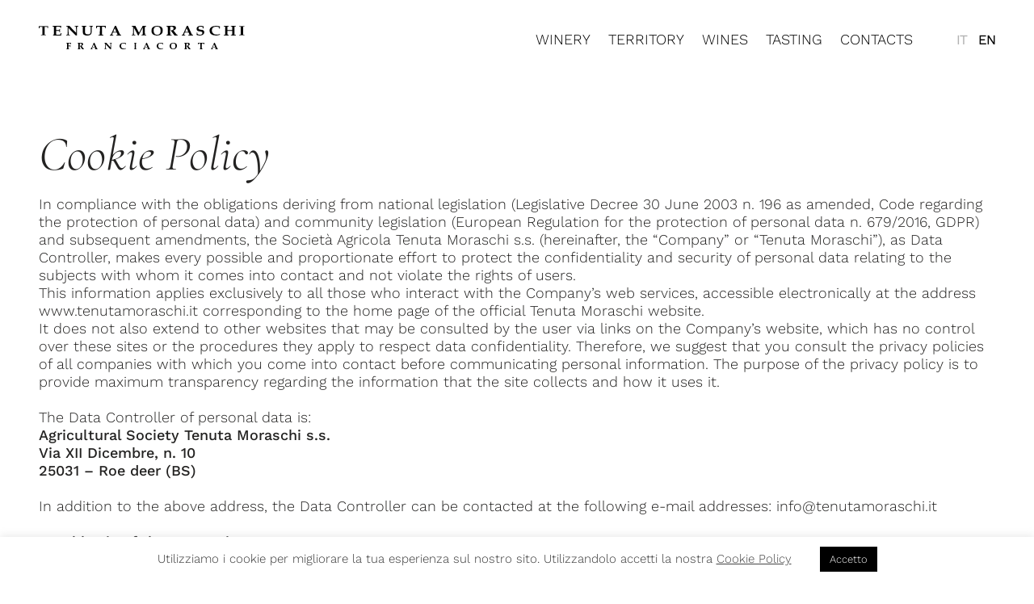

--- FILE ---
content_type: text/html; charset=UTF-8
request_url: https://tenutamoraschi.it/en/cookie-policy/
body_size: 30907
content:
<!doctype html>
<html lang="en-US">
<head>
	<meta charset="UTF-8">
	<meta name="viewport" content="width=device-width, initial-scale=1">
	<link rel="profile" href="https://gmpg.org/xfn/11">

	<meta name='robots' content='index, nofollow, max-image-preview:large, max-snippet:-1, max-video-preview:-1' />

	<!-- This site is optimized with the Yoast SEO plugin v26.7 - https://yoast.com/wordpress/plugins/seo/ -->
	<title>Cookie Policy - Tenuta Moraschi</title>
	<link rel="canonical" href="https://tenutamoraschi.it/en/cookie-policy/" />
	<meta property="og:locale" content="en_US" />
	<meta property="og:type" content="article" />
	<meta property="og:title" content="Cookie Policy - Tenuta Moraschi" />
	<meta property="og:url" content="https://tenutamoraschi.it/en/cookie-policy/" />
	<meta property="og:site_name" content="Tenuta Moraschi" />
	<meta property="article:modified_time" content="2023-11-21T10:24:13+00:00" />
	<meta name="twitter:card" content="summary_large_image" />
	<script type="application/ld+json" class="yoast-schema-graph">{"@context":"https://schema.org","@graph":[{"@type":"WebPage","@id":"https://tenutamoraschi.it/en/cookie-policy/","url":"https://tenutamoraschi.it/en/cookie-policy/","name":"Cookie Policy - Tenuta Moraschi","isPartOf":{"@id":"https://tenutamoraschi.it/en/#website"},"datePublished":"2023-11-21T09:31:15+00:00","dateModified":"2023-11-21T10:24:13+00:00","breadcrumb":{"@id":"https://tenutamoraschi.it/en/cookie-policy/#breadcrumb"},"inLanguage":"en-US","potentialAction":[{"@type":"ReadAction","target":["https://tenutamoraschi.it/en/cookie-policy/"]}]},{"@type":"BreadcrumbList","@id":"https://tenutamoraschi.it/en/cookie-policy/#breadcrumb","itemListElement":[{"@type":"ListItem","position":1,"name":"Home","item":"https://tenutamoraschi.it/en/homepage-2/"},{"@type":"ListItem","position":2,"name":"Cookie Policy"}]},{"@type":"WebSite","@id":"https://tenutamoraschi.it/en/#website","url":"https://tenutamoraschi.it/en/","name":"Tenuta Moraschi","description":"Societ&agrave; Agricola Franciacorta","potentialAction":[{"@type":"SearchAction","target":{"@type":"EntryPoint","urlTemplate":"https://tenutamoraschi.it/en/?s={search_term_string}"},"query-input":{"@type":"PropertyValueSpecification","valueRequired":true,"valueName":"search_term_string"}}],"inLanguage":"en-US"}]}</script>
	<!-- / Yoast SEO plugin. -->


<link rel='dns-prefetch' href='//code.jquery.com' />
<link rel='dns-prefetch' href='//cdn.jsdelivr.net' />
<link rel="alternate" type="application/rss+xml" title="Tenuta Moraschi &raquo; Feed" href="https://tenutamoraschi.it/en/feed/" />
<link rel="alternate" type="application/rss+xml" title="Tenuta Moraschi &raquo; Comments Feed" href="https://tenutamoraschi.it/en/comments/feed/" />
<link rel="alternate" title="oEmbed (JSON)" type="application/json+oembed" href="https://tenutamoraschi.it/en/wp-json/oembed/1.0/embed?url=https%3A%2F%2Ftenutamoraschi.it%2Fen%2Fcookie-policy%2F" />
<link rel="alternate" title="oEmbed (XML)" type="text/xml+oembed" href="https://tenutamoraschi.it/en/wp-json/oembed/1.0/embed?url=https%3A%2F%2Ftenutamoraschi.it%2Fen%2Fcookie-policy%2F&#038;format=xml" />
<style id='wp-img-auto-sizes-contain-inline-css'>
img:is([sizes=auto i],[sizes^="auto," i]){contain-intrinsic-size:3000px 1500px}
/*# sourceURL=wp-img-auto-sizes-contain-inline-css */
</style>
<style id='wp-emoji-styles-inline-css'>

	img.wp-smiley, img.emoji {
		display: inline !important;
		border: none !important;
		box-shadow: none !important;
		height: 1em !important;
		width: 1em !important;
		margin: 0 0.07em !important;
		vertical-align: -0.1em !important;
		background: none !important;
		padding: 0 !important;
	}
/*# sourceURL=wp-emoji-styles-inline-css */
</style>
<link rel='stylesheet' id='wp-block-library-css' href='https://tenutamoraschi.it/wp-includes/css/dist/block-library/style.min.css?ver=6.9' media='all' />
<style id='global-styles-inline-css'>
:root{--wp--preset--aspect-ratio--square: 1;--wp--preset--aspect-ratio--4-3: 4/3;--wp--preset--aspect-ratio--3-4: 3/4;--wp--preset--aspect-ratio--3-2: 3/2;--wp--preset--aspect-ratio--2-3: 2/3;--wp--preset--aspect-ratio--16-9: 16/9;--wp--preset--aspect-ratio--9-16: 9/16;--wp--preset--color--black: #000000;--wp--preset--color--cyan-bluish-gray: #abb8c3;--wp--preset--color--white: #ffffff;--wp--preset--color--pale-pink: #f78da7;--wp--preset--color--vivid-red: #cf2e2e;--wp--preset--color--luminous-vivid-orange: #ff6900;--wp--preset--color--luminous-vivid-amber: #fcb900;--wp--preset--color--light-green-cyan: #7bdcb5;--wp--preset--color--vivid-green-cyan: #00d084;--wp--preset--color--pale-cyan-blue: #8ed1fc;--wp--preset--color--vivid-cyan-blue: #0693e3;--wp--preset--color--vivid-purple: #9b51e0;--wp--preset--gradient--vivid-cyan-blue-to-vivid-purple: linear-gradient(135deg,rgb(6,147,227) 0%,rgb(155,81,224) 100%);--wp--preset--gradient--light-green-cyan-to-vivid-green-cyan: linear-gradient(135deg,rgb(122,220,180) 0%,rgb(0,208,130) 100%);--wp--preset--gradient--luminous-vivid-amber-to-luminous-vivid-orange: linear-gradient(135deg,rgb(252,185,0) 0%,rgb(255,105,0) 100%);--wp--preset--gradient--luminous-vivid-orange-to-vivid-red: linear-gradient(135deg,rgb(255,105,0) 0%,rgb(207,46,46) 100%);--wp--preset--gradient--very-light-gray-to-cyan-bluish-gray: linear-gradient(135deg,rgb(238,238,238) 0%,rgb(169,184,195) 100%);--wp--preset--gradient--cool-to-warm-spectrum: linear-gradient(135deg,rgb(74,234,220) 0%,rgb(151,120,209) 20%,rgb(207,42,186) 40%,rgb(238,44,130) 60%,rgb(251,105,98) 80%,rgb(254,248,76) 100%);--wp--preset--gradient--blush-light-purple: linear-gradient(135deg,rgb(255,206,236) 0%,rgb(152,150,240) 100%);--wp--preset--gradient--blush-bordeaux: linear-gradient(135deg,rgb(254,205,165) 0%,rgb(254,45,45) 50%,rgb(107,0,62) 100%);--wp--preset--gradient--luminous-dusk: linear-gradient(135deg,rgb(255,203,112) 0%,rgb(199,81,192) 50%,rgb(65,88,208) 100%);--wp--preset--gradient--pale-ocean: linear-gradient(135deg,rgb(255,245,203) 0%,rgb(182,227,212) 50%,rgb(51,167,181) 100%);--wp--preset--gradient--electric-grass: linear-gradient(135deg,rgb(202,248,128) 0%,rgb(113,206,126) 100%);--wp--preset--gradient--midnight: linear-gradient(135deg,rgb(2,3,129) 0%,rgb(40,116,252) 100%);--wp--preset--font-size--small: 13px;--wp--preset--font-size--medium: 20px;--wp--preset--font-size--large: 36px;--wp--preset--font-size--x-large: 42px;--wp--preset--spacing--20: 0.44rem;--wp--preset--spacing--30: 0.67rem;--wp--preset--spacing--40: 1rem;--wp--preset--spacing--50: 1.5rem;--wp--preset--spacing--60: 2.25rem;--wp--preset--spacing--70: 3.38rem;--wp--preset--spacing--80: 5.06rem;--wp--preset--shadow--natural: 6px 6px 9px rgba(0, 0, 0, 0.2);--wp--preset--shadow--deep: 12px 12px 50px rgba(0, 0, 0, 0.4);--wp--preset--shadow--sharp: 6px 6px 0px rgba(0, 0, 0, 0.2);--wp--preset--shadow--outlined: 6px 6px 0px -3px rgb(255, 255, 255), 6px 6px rgb(0, 0, 0);--wp--preset--shadow--crisp: 6px 6px 0px rgb(0, 0, 0);}:where(.is-layout-flex){gap: 0.5em;}:where(.is-layout-grid){gap: 0.5em;}body .is-layout-flex{display: flex;}.is-layout-flex{flex-wrap: wrap;align-items: center;}.is-layout-flex > :is(*, div){margin: 0;}body .is-layout-grid{display: grid;}.is-layout-grid > :is(*, div){margin: 0;}:where(.wp-block-columns.is-layout-flex){gap: 2em;}:where(.wp-block-columns.is-layout-grid){gap: 2em;}:where(.wp-block-post-template.is-layout-flex){gap: 1.25em;}:where(.wp-block-post-template.is-layout-grid){gap: 1.25em;}.has-black-color{color: var(--wp--preset--color--black) !important;}.has-cyan-bluish-gray-color{color: var(--wp--preset--color--cyan-bluish-gray) !important;}.has-white-color{color: var(--wp--preset--color--white) !important;}.has-pale-pink-color{color: var(--wp--preset--color--pale-pink) !important;}.has-vivid-red-color{color: var(--wp--preset--color--vivid-red) !important;}.has-luminous-vivid-orange-color{color: var(--wp--preset--color--luminous-vivid-orange) !important;}.has-luminous-vivid-amber-color{color: var(--wp--preset--color--luminous-vivid-amber) !important;}.has-light-green-cyan-color{color: var(--wp--preset--color--light-green-cyan) !important;}.has-vivid-green-cyan-color{color: var(--wp--preset--color--vivid-green-cyan) !important;}.has-pale-cyan-blue-color{color: var(--wp--preset--color--pale-cyan-blue) !important;}.has-vivid-cyan-blue-color{color: var(--wp--preset--color--vivid-cyan-blue) !important;}.has-vivid-purple-color{color: var(--wp--preset--color--vivid-purple) !important;}.has-black-background-color{background-color: var(--wp--preset--color--black) !important;}.has-cyan-bluish-gray-background-color{background-color: var(--wp--preset--color--cyan-bluish-gray) !important;}.has-white-background-color{background-color: var(--wp--preset--color--white) !important;}.has-pale-pink-background-color{background-color: var(--wp--preset--color--pale-pink) !important;}.has-vivid-red-background-color{background-color: var(--wp--preset--color--vivid-red) !important;}.has-luminous-vivid-orange-background-color{background-color: var(--wp--preset--color--luminous-vivid-orange) !important;}.has-luminous-vivid-amber-background-color{background-color: var(--wp--preset--color--luminous-vivid-amber) !important;}.has-light-green-cyan-background-color{background-color: var(--wp--preset--color--light-green-cyan) !important;}.has-vivid-green-cyan-background-color{background-color: var(--wp--preset--color--vivid-green-cyan) !important;}.has-pale-cyan-blue-background-color{background-color: var(--wp--preset--color--pale-cyan-blue) !important;}.has-vivid-cyan-blue-background-color{background-color: var(--wp--preset--color--vivid-cyan-blue) !important;}.has-vivid-purple-background-color{background-color: var(--wp--preset--color--vivid-purple) !important;}.has-black-border-color{border-color: var(--wp--preset--color--black) !important;}.has-cyan-bluish-gray-border-color{border-color: var(--wp--preset--color--cyan-bluish-gray) !important;}.has-white-border-color{border-color: var(--wp--preset--color--white) !important;}.has-pale-pink-border-color{border-color: var(--wp--preset--color--pale-pink) !important;}.has-vivid-red-border-color{border-color: var(--wp--preset--color--vivid-red) !important;}.has-luminous-vivid-orange-border-color{border-color: var(--wp--preset--color--luminous-vivid-orange) !important;}.has-luminous-vivid-amber-border-color{border-color: var(--wp--preset--color--luminous-vivid-amber) !important;}.has-light-green-cyan-border-color{border-color: var(--wp--preset--color--light-green-cyan) !important;}.has-vivid-green-cyan-border-color{border-color: var(--wp--preset--color--vivid-green-cyan) !important;}.has-pale-cyan-blue-border-color{border-color: var(--wp--preset--color--pale-cyan-blue) !important;}.has-vivid-cyan-blue-border-color{border-color: var(--wp--preset--color--vivid-cyan-blue) !important;}.has-vivid-purple-border-color{border-color: var(--wp--preset--color--vivid-purple) !important;}.has-vivid-cyan-blue-to-vivid-purple-gradient-background{background: var(--wp--preset--gradient--vivid-cyan-blue-to-vivid-purple) !important;}.has-light-green-cyan-to-vivid-green-cyan-gradient-background{background: var(--wp--preset--gradient--light-green-cyan-to-vivid-green-cyan) !important;}.has-luminous-vivid-amber-to-luminous-vivid-orange-gradient-background{background: var(--wp--preset--gradient--luminous-vivid-amber-to-luminous-vivid-orange) !important;}.has-luminous-vivid-orange-to-vivid-red-gradient-background{background: var(--wp--preset--gradient--luminous-vivid-orange-to-vivid-red) !important;}.has-very-light-gray-to-cyan-bluish-gray-gradient-background{background: var(--wp--preset--gradient--very-light-gray-to-cyan-bluish-gray) !important;}.has-cool-to-warm-spectrum-gradient-background{background: var(--wp--preset--gradient--cool-to-warm-spectrum) !important;}.has-blush-light-purple-gradient-background{background: var(--wp--preset--gradient--blush-light-purple) !important;}.has-blush-bordeaux-gradient-background{background: var(--wp--preset--gradient--blush-bordeaux) !important;}.has-luminous-dusk-gradient-background{background: var(--wp--preset--gradient--luminous-dusk) !important;}.has-pale-ocean-gradient-background{background: var(--wp--preset--gradient--pale-ocean) !important;}.has-electric-grass-gradient-background{background: var(--wp--preset--gradient--electric-grass) !important;}.has-midnight-gradient-background{background: var(--wp--preset--gradient--midnight) !important;}.has-small-font-size{font-size: var(--wp--preset--font-size--small) !important;}.has-medium-font-size{font-size: var(--wp--preset--font-size--medium) !important;}.has-large-font-size{font-size: var(--wp--preset--font-size--large) !important;}.has-x-large-font-size{font-size: var(--wp--preset--font-size--x-large) !important;}
/*# sourceURL=global-styles-inline-css */
</style>

<style id='classic-theme-styles-inline-css'>
/*! This file is auto-generated */
.wp-block-button__link{color:#fff;background-color:#32373c;border-radius:9999px;box-shadow:none;text-decoration:none;padding:calc(.667em + 2px) calc(1.333em + 2px);font-size:1.125em}.wp-block-file__button{background:#32373c;color:#fff;text-decoration:none}
/*# sourceURL=/wp-includes/css/classic-themes.min.css */
</style>
<link rel='stylesheet' id='cookie-law-info-css' href='https://tenutamoraschi.it/wp-content/plugins/cookie-law-info/legacy/public/css/cookie-law-info-public.css?ver=3.3.9.1' media='all' />
<link rel='stylesheet' id='cookie-law-info-gdpr-css' href='https://tenutamoraschi.it/wp-content/plugins/cookie-law-info/legacy/public/css/cookie-law-info-gdpr.css?ver=3.3.9.1' media='all' />
<link rel='stylesheet' id='wpml-menu-item-0-css' href='https://tenutamoraschi.it/wp-content/plugins/sitepress-multilingual-cms/templates/language-switchers/menu-item/style.min.css?ver=1' media='all' />
<link rel='stylesheet' id='slick-css-css' href='https://cdn.jsdelivr.net/npm/slick-carousel@1.8.1/slick/slick.css?ver=6.9' media='all' />
<link rel='stylesheet' id='duovision-style-css' href='https://tenutamoraschi.it/wp-content/themes/tenuta_moraschi_202102/style.css?ver=1.0.0' media='all' />
<script id="wpml-cookie-js-extra">
var wpml_cookies = {"wp-wpml_current_language":{"value":"en","expires":1,"path":"/"}};
var wpml_cookies = {"wp-wpml_current_language":{"value":"en","expires":1,"path":"/"}};
//# sourceURL=wpml-cookie-js-extra
</script>
<script src="https://tenutamoraschi.it/wp-content/plugins/sitepress-multilingual-cms/res/js/cookies/language-cookie.js?ver=486900" id="wpml-cookie-js" defer data-wp-strategy="defer"></script>
<script src="https://tenutamoraschi.it/wp-includes/js/jquery/jquery.min.js?ver=3.7.1" id="jquery-core-js"></script>
<script src="https://tenutamoraschi.it/wp-includes/js/jquery/jquery-migrate.min.js?ver=3.4.1" id="jquery-migrate-js"></script>
<script id="cookie-law-info-js-extra">
var Cli_Data = {"nn_cookie_ids":[],"cookielist":[],"non_necessary_cookies":[],"ccpaEnabled":"","ccpaRegionBased":"","ccpaBarEnabled":"","strictlyEnabled":["necessary","obligatoire"],"ccpaType":"gdpr","js_blocking":"1","custom_integration":"","triggerDomRefresh":"","secure_cookies":""};
var cli_cookiebar_settings = {"animate_speed_hide":"500","animate_speed_show":"500","background":"#FFF","border":"#b1a6a6c2","border_on":"","button_1_button_colour":"#000000","button_1_button_hover":"#000000","button_1_link_colour":"#fff","button_1_as_button":"1","button_1_new_win":"","button_2_button_colour":"#333","button_2_button_hover":"#292929","button_2_link_colour":"#444","button_2_as_button":"","button_2_hidebar":"","button_3_button_colour":"#3566bb","button_3_button_hover":"#2a5296","button_3_link_colour":"#fff","button_3_as_button":"1","button_3_new_win":"","button_4_button_colour":"#000","button_4_button_hover":"#000000","button_4_link_colour":"#333333","button_4_as_button":"","button_7_button_colour":"#61a229","button_7_button_hover":"#4e8221","button_7_link_colour":"#fff","button_7_as_button":"1","button_7_new_win":"","font_family":"inherit","header_fix":"","notify_animate_hide":"1","notify_animate_show":"1","notify_div_id":"#cookie-law-info-bar","notify_position_horizontal":"right","notify_position_vertical":"bottom","scroll_close":"","scroll_close_reload":"","accept_close_reload":"","reject_close_reload":"","showagain_tab":"","showagain_background":"#fff","showagain_border":"#000","showagain_div_id":"#cookie-law-info-again","showagain_x_position":"100px","text":"#333333","show_once_yn":"","show_once":"10000","logging_on":"","as_popup":"","popup_overlay":"1","bar_heading_text":"","cookie_bar_as":"banner","popup_showagain_position":"bottom-right","widget_position":"left"};
var log_object = {"ajax_url":"https://tenutamoraschi.it/wp-admin/admin-ajax.php"};
//# sourceURL=cookie-law-info-js-extra
</script>
<script src="https://tenutamoraschi.it/wp-content/plugins/cookie-law-info/legacy/public/js/cookie-law-info-public.js?ver=3.3.9.1" id="cookie-law-info-js"></script>
<script src="https://code.jquery.com/jquery-3.5.1.min.js?ver=6.9" id="myjquery-js"></script>
<script src="https://cdn.jsdelivr.net/npm/slick-carousel@1.8.1/slick/slick.min.js?ver=6.9" id="slick-js-js"></script>
<link rel="https://api.w.org/" href="https://tenutamoraschi.it/en/wp-json/" /><link rel="alternate" title="JSON" type="application/json" href="https://tenutamoraschi.it/en/wp-json/wp/v2/pages/1200" /><link rel="EditURI" type="application/rsd+xml" title="RSD" href="https://tenutamoraschi.it/xmlrpc.php?rsd" />
<meta name="generator" content="WordPress 6.9" />
<link rel='shortlink' href='https://tenutamoraschi.it/en/?p=1200' />
<meta name="generator" content="WPML ver:4.8.6 stt:1,27;" />
<style>.recentcomments a{display:inline !important;padding:0 !important;margin:0 !important;}</style><link rel="icon" href="https://tenutamoraschi.it/wp-content/uploads/2021/02/cropped-moraschi_franciacorta_brescia_five_icons-32x32.png" sizes="32x32" />
<link rel="icon" href="https://tenutamoraschi.it/wp-content/uploads/2021/02/cropped-moraschi_franciacorta_brescia_five_icons-192x192.png" sizes="192x192" />
<link rel="apple-touch-icon" href="https://tenutamoraschi.it/wp-content/uploads/2021/02/cropped-moraschi_franciacorta_brescia_five_icons-180x180.png" />
<meta name="msapplication-TileImage" content="https://tenutamoraschi.it/wp-content/uploads/2021/02/cropped-moraschi_franciacorta_brescia_five_icons-270x270.png" />
</head>

<body class="wp-singular page-template page-template-page-template page-template-privacy page-template-page-templateprivacy-php page page-id-1200 wp-theme-tenuta_moraschi_202102">
<div id="page" class="site">

	<header id='header'>
		<div class="container">
			<div class="logo">
				<a href="https://tenutamoraschi.it/en/">
					<svg width="255px" height="29px" viewBox="0 0 255 29" version="1.1" xmlns="http://www.w3.org/2000/svg" xmlns:xlink="http://www.w3.org/1999/xlink">
						<defs>
							<polygon id="path-1" points="0 0.193305882 11.7942968 0.193305882 11.7942968 11.7990706 0 11.7990706"></polygon>
							<polygon id="path-3" points="0.349065789 0.0363529412 14.6523553 0.0363529412 14.6523553 11.9644235 0.349065789 11.9644235"></polygon>
							<polygon id="path-5" points="0.149 0.0363529412 9.927 0.0363529412 9.927 11.9644941 0.149 11.9644941"></polygon>
							<polygon id="path-7" points="0.249624242 0.0363529412 13.603503 0.0363529412 13.603503 11.9646 0.249624242 11.9646"></polygon>
							<polygon id="path-9" points="0.06750625 0.193305882 6.783875 0.193305882 6.783875 11.7990706 0.06750625 11.7990706"></polygon>
							<polygon id="path-11" points="0.051875 0.00883809524 9.683125 0.00883809524 9.683125 8 0.051875 8"></polygon>
						</defs>
						<g id="Page-1" stroke="none" stroke-width="1" fill="none" fill-rule="evenodd">
							<g id="HOME" transform="translate(-48.000000, -91.000000)">
								<g id="Group-59" transform="translate(48.000000, 91.000000)">
									<g id="Group-3">
										<mask id="mask-2" fill="white">
											<use xlink:href="#path-1"></use>
										</mask>
										<g id="Clip-2"></g>
										<path d="M2.81249032,11.7990706 L2.81249032,11.1041294 C3.15739355,11.1041294 3.51700645,11.0766 3.89210323,11.0215412 C4.06745806,10.9940118 4.19171613,10.9484824 4.26410323,10.8853059 C4.33687742,10.8217765 4.39107097,10.7046 4.42745806,10.5341294 C4.46965161,10.2969529 4.50603871,9.42624706 4.53623226,7.92236471 C4.55442581,6.85330588 4.56332903,5.76236471 4.56332903,4.64918824 C4.56332903,2.46165882 4.55597419,1.34742353 4.54049032,1.30612941 C4.52539355,1.26448235 4.31171613,1.24401176 3.89945806,1.24401176 C3.05674839,1.24401176 2.33210323,1.26589412 1.72590968,1.31001176 C1.37403871,1.33754118 1.17545806,1.36542353 1.13016774,1.39295294 C1.08449032,1.42048235 1.04965161,1.46848235 1.02565161,1.53765882 C1.00126452,1.60648235 0.949780645,2.09036471 0.870812903,2.98930588 L0.0908129032,2.98930588 C0.102812903,1.93295294 0.0726193548,1.02342353 -0.00015483871,0.260011765 L0.099716129,0.193305882 C2.00500645,0.276247059 3.8588129,0.317541176 5.66113548,0.317541176 C7.45765161,0.317541176 9.46861935,0.276247059 11.6944258,0.193305882 L11.7942968,0.326011765 C11.679329,1.08412941 11.5976516,1.97142353 11.5492645,2.98930588 L10.7963613,2.98930588 C10.7417806,2.05965882 10.6875871,1.55601176 10.6330065,1.47765882 C10.5908129,1.4166 10.4940387,1.37495294 10.3426839,1.35236471 C9.8588129,1.28001176 8.89726452,1.24401176 7.45765161,1.24401176 C7.33687742,1.24401176 7.26410323,1.2606 7.24010323,1.29342353 C7.21571613,1.33224706 7.20371613,1.47871765 7.20371613,1.73248235 L7.14913548,7.29589412 C7.14913548,8.90777647 7.16423226,9.89671765 7.1948129,10.2637765 C7.22500645,10.6308353 7.29816774,10.8528353 7.41390968,10.9304824 C7.49249032,10.9802471 7.96978065,11.0381294 8.84578065,11.1041294 L8.84578065,11.7990706 C7.95507097,11.7606 7.01016774,11.7411882 6.01107097,11.7411882 C4.69649032,11.7411882 3.63003871,11.7606 2.81249032,11.7990706" id="Fill-1" class='colore-logo' mask="url(#mask-2)"></path>
									</g>
									<path d="M17.5858139,12 L17.5858139,11.5379984 C17.9365397,11.4011495 18.2576148,11.241675 18.5486157,11.0592099 C18.6811968,10.1695101 18.7472756,8.29924277 18.7472756,5.44840799 C18.7472756,3.50405985 18.7244022,2.21549129 18.6778082,1.58233738 C18.6578998,1.24587173 18.5901267,1.03348235 18.4744888,0.945169236 C18.3584274,0.856856126 17.8670723,0.781315573 17,0.718547578 L17,0 C18.560476,0.0514551592 19.7939466,0.0770002737 20.6999884,0.0770002737 L26.1650429,0 C26.7398437,0 27.2591551,0.0204360916 27.7221302,0.0605784144 L27.7915977,0.155460268 C27.6458855,0.783140224 27.53999,1.61810054 27.4739112,2.65997628 L26.6894374,2.65997628 C26.656398,1.82757048 26.6182756,1.38272055 26.5754939,1.32579144 C26.5322885,1.26886233 26.3819169,1.21448773 26.1235319,1.1633975 C25.5741461,1.06048718 24.7337595,1.00939695 23.6019485,1.00939695 C23.0462089,1.00939695 22.3972814,1.02946811 21.6560129,1.06924551 C21.5700258,2.83112855 21.5204667,4.23392026 21.5073357,5.27725572 C22.2155647,5.31739805 22.8805884,5.33710428 23.5028303,5.33710428 C24.4228503,5.33710428 24.9752012,5.31155916 25.1607301,5.26010401 C25.2729793,5.2261655 25.3526127,5.14332634 25.3987832,5.01231639 C25.4385999,4.90940608 25.4847703,4.55031475 25.537718,3.93431256 L26.3916593,3.93431256 C26.3586199,4.90028282 26.3421002,5.52905757 26.3421002,5.82027187 L26.3916593,7.74929295 L25.537718,7.74929295 C25.4915476,6.99790165 25.4318226,6.56509443 25.35939,6.45050634 C25.3195733,6.38153453 25.2301975,6.33299881 25.0912627,6.30453426 C24.7600216,6.2410364 24.0157881,6.2096524 22.8572914,6.2096524 C22.4934345,6.2096524 22.0664639,6.22935864 21.5768031,6.26950096 C21.5636721,6.57056838 21.5568948,6.87747468 21.5568948,7.18985494 C21.5568948,8.81452422 21.5899342,10.0644102 21.6560129,10.9395128 L23.6256691,10.9650579 C24.7464669,10.9650579 25.7706881,10.9136028 26.6996034,10.8110574 C26.8648003,10.2840982 27.0236436,9.6852477 27.1761331,9.01487091 L28,9.01487091 C27.8479341,10.0304717 27.7585583,11.0052003 27.7318726,11.9401514 C27.1295391,11.9799288 26.5505025,12 25.994763,12 C25.6304825,12 24.9125111,11.9901469 23.8404251,11.9700757 C22.8407717,11.9500046 21.9207517,11.9401514 21.0803651,11.9401514 C19.9752397,11.9401514 18.8103893,11.9602226 17.5858139,12" id="Fill-4" class='colore-logo'></path>
									<path d="M34,11.7568751 L34,11.0528856 C34.773037,11.0249978 35.2260707,10.9803057 35.3595068,10.9188094 C35.4479234,10.8741173 35.5144387,10.8015374 35.5590526,10.7010696 C35.6288125,10.5669934 35.6722096,10.0950451 35.6888384,9.28486726 C35.7225016,7.94410512 35.739536,6.93299169 35.739536,6.25152698 L35.7208793,2.70690939 C35.7208793,1.76837589 35.6859994,1.22635045 35.616645,1.0811906 C35.578926,0.997169502 35.5189001,0.935673212 35.4369727,0.896701725 C35.3108371,0.829842386 34.8318462,0.765485803 34,0.703989512 L34,0 C34.9904283,0.0278878527 35.7241239,0.041831779 36.201087,0.041831779 C36.7275308,0.041831779 37.3261681,0.0278878527 37.9974043,0 C39.4607398,1.64609838 41.1151038,3.4323511 42.9604964,5.35840062 C44.1885951,6.64588982 45.2479721,7.70991866 46.1390331,8.54941453 L46.1390331,5.2232518 C46.1390331,3.96293538 46.1232154,2.87673927 46.0911746,1.9639484 C46.0660286,1.42085034 46.015331,1.08762626 45.9390818,0.964276137 C45.9013628,0.897416798 45.8316029,0.849506897 45.7302077,0.821619045 C45.6288125,0.793373656 45.1851071,0.754402169 44.3994971,0.703989512 L44.3994971,0 C45.0885788,0.0278878527 45.7748215,0.041831779 46.4578196,0.041831779 C47.3939001,0.041831779 48.2411583,0.0278878527 49,0 L49,0.703989512 C48.2942894,0.742960999 47.8692408,0.78765307 47.7240428,0.838065727 C47.6421155,0.86595358 47.5760058,0.904925066 47.5257138,0.955337723 C47.4754218,1.00575038 47.4372972,1.06974943 47.4121512,1.14804994 C47.3679429,1.28212615 47.3419857,1.71224265 47.3342797,2.43875696 L47.2985886,5.79066234 L47.2795263,9.16759527 C47.2795263,10.0725203 47.3018332,10.9774454 47.3460415,11.882728 L47.2219338,12 C46.4513303,11.8770074 45.9070409,11.7958466 45.58866,11.7568751 C43.9598475,10.1661949 41.9919695,8.16756547 39.685026,5.76170187 C38.5185756,4.54464738 37.5772226,3.52066263 36.8613725,2.68867503 L36.8613725,5.94547567 C36.8613725,6.83323898 36.8771901,7.90227334 36.9088254,9.1522212 C36.9278877,10.0732354 36.972096,10.6034621 37.0418559,10.7432589 C37.0670019,10.8047552 37.1148605,10.8519501 37.1846204,10.885201 C37.3046723,10.9466973 37.7609507,11.0028305 38.5534555,11.0528856 L38.5534555,11.7568751 C37.5309864,11.7179036 36.798913,11.6982391 36.3572356,11.6982391 C35.9909961,11.6982391 35.2053861,11.7179036 34,11.7568751" id="Fill-6" class='colore-logo'></path>
									<path d="M53,0.708443272 L53,0 C54.2754915,0.0395778364 55.3941472,0.0590069561 56.3571674,0.0590069561 C56.9697074,0.0590069561 57.8355053,0.0395778364 58.954561,0 L58.954561,0.708443272 C58.3792295,0.708443272 57.9731367,0.753418086 57.7354824,0.843367714 C57.6542638,0.871431998 57.5886488,0.9192852 57.5386374,0.986567522 C57.4698217,1.0653634 57.423011,1.19740945 57.3978052,1.38306548 C57.3601966,1.69788918 57.3289895,2.60314224 57.3041838,4.09846486 C57.2853795,5.13864236 57.2761774,6.19537059 57.2761774,7.26900935 C57.2761774,8.15159511 57.3886031,8.79959223 57.6134545,9.21300072 C57.838706,9.62604941 58.166781,9.93403694 58.5980796,10.1362437 C59.2234225,10.4230031 59.9047782,10.5662029 60.6425469,10.5662029 C61.6487769,10.5662029 62.4177526,10.4172463 62.9490741,10.1193332 C63.4803955,9.82142 63.836877,9.4108899 64.0181184,8.88810266 C64.1993599,8.36531542 64.2901806,7.22151595 64.2901806,5.45598465 L64.2805784,2.33581195 C64.274577,1.63312545 64.2369684,1.21144159 64.1681527,1.07112017 C64.1305441,0.992324298 64.0649291,0.933317342 63.9713077,0.894099304 C63.8212734,0.81530343 63.3647691,0.753418086 62.6021948,0.708443272 L62.6021948,0 C63.4087791,0.0395778364 64.1525492,0.0590069561 64.8339049,0.0590069561 C65.4216392,0.0590069561 66.1438043,0.0395778364 67,0 L67,0.708443272 C66.3810585,0.708443272 65.9949703,0.770328616 65.8421353,0.894099304 C65.6889003,1.01751019 65.5964792,1.33809067 65.5652721,1.85548093 C65.4964563,3.11441593 65.4592478,4.53957784 65.4528464,6.13060686 C65.4528464,7.14811705 65.4372428,7.8144639 65.4060357,8.1292876 C65.3372199,8.90501319 65.127572,9.56704246 64.777492,10.1153754 C64.427412,10.6633485 63.8460791,11.1145359 63.0334934,11.4685776 C62.2209076,11.8229791 61.2110768,12 60.0048011,12 C58.7481139,12 57.7042753,11.8312545 56.8728852,11.4941233 C56.0414952,11.1566323 55.4505601,10.7306308 55.1004801,10.2164788 C54.7504001,9.7019669 54.5755601,8.94710962 54.5755601,7.95226673 L54.6223708,4.15747182 C54.6223708,3.85380187 54.6067673,3.08095467 54.5755601,1.8385704 C54.5627572,1.4507076 54.5159465,1.1862557 54.4347279,1.04557448 C54.3847165,0.967138402 54.308299,0.905253058 54.2050754,0.860278244 C54.1018519,0.81530343 53.70016,0.76457184 53,0.708443272" id="Fill-8" class='colore-logo'></path>
									<path d="M73.8616627,12 L73.8616627,11.2814524 C74.2125767,11.2814524 74.5784568,11.2529879 74.9600906,11.1960588 C75.1385014,11.1675942 75.264925,11.1205182 75.3385736,11.0551957 C75.4126161,10.9895083 75.4677541,10.8683514 75.5047753,10.6920901 C75.5477042,10.446857 75.5847255,9.54657422 75.6154452,7.99160661 C75.6339558,6.88623301 75.6430142,5.75823374 75.6430142,4.60724386 C75.6430142,2.34540644 75.6355312,1.19332178 75.6197775,1.15062494 C75.6044176,1.10756318 75.3870163,1.08639723 74.9675736,1.08639723 C74.1101776,1.08639723 73.3729036,1.1090229 72.7561456,1.15463918 C72.3981424,1.18310373 72.196101,1.21193322 72.1500213,1.24039777 C72.1035479,1.26886233 72.068102,1.31849284 72.0436837,1.39001916 C72.0188716,1.46118055 71.9664905,1.96149986 71.8861466,2.8909771 L71.0925531,2.8909771 C71.1047622,1.79874099 71.0740425,0.858315847 71,0.0689718091 L71.1016115,0 C73.0401063,0.0857585987 74.9262201,0.128455433 76.7599527,0.128455433 C78.5877777,0.128455433 80.6337917,0.0857585987 82.8983885,0 L83,0.137213758 C82.8830287,0.921083843 82.7999278,1.83851838 82.7506974,2.8909771 L81.9846729,2.8909771 C81.9291411,1.92975094 81.8740031,1.40899553 81.8184712,1.32798102 C81.7755424,1.2648481 81.6770816,1.22178633 81.523089,1.1984308 C81.0307854,1.12362011 80.0524796,1.08639723 78.5877777,1.08639723 C78.4648987,1.08639723 78.3908563,1.10354895 78.366438,1.13748746 C78.3416259,1.17762978 78.3294168,1.32907581 78.3294168,1.59146063 L78.2738849,7.34385549 C78.2738849,9.01049174 78.2892448,10.0330262 78.3203584,10.4125536 C78.3510781,10.792081 78.4255145,11.0216221 78.5432735,11.1019068 C78.6232236,11.1533619 79.1088319,11.2132105 80.0000985,11.2814524 L80.0000985,12 C79.0938659,11.9602226 78.1324953,11.9401514 77.1159867,11.9401514 C75.7784962,11.9401514 74.6934589,11.9602226 73.8616627,12" id="Fill-10" class='colore-logo'></path>
									<path d="M94.0950736,2.99339187 L92.1342016,7.35801575 C92.7041903,7.38625871 93.333239,7.40038019 94.0209513,7.40038019 C94.739581,7.40038019 95.4276897,7.38625871 96.0844847,7.35801575 L94.0950736,2.99339187 Z M88,11.2276636 C88.5822763,11.1994207 88.941393,11.1458314 89.0777463,11.0665339 C89.1704983,11.010048 89.3159683,10.794967 89.5141563,10.4216529 C89.8919026,9.68588757 90.3750849,8.66479587 90.9637033,7.35801575 L94.2520385,0 L95.6179502,0 L99.8171574,9.11451073 C100.362174,10.2648683 100.697905,10.8945415 100.825142,11.0049787 C100.951982,11.1150539 101.343601,11.1892822 102,11.2276636 L102,12 C100.990827,11.9605323 100.037542,11.9406174 99.1401472,11.9406174 C98.0687429,11.9406174 97.050453,11.9605323 96.0848811,12 L96.0848811,11.2276636 C96.8213477,11.2001448 97.2470555,11.1628496 97.3616082,11.1161401 C97.4761608,11.0690685 97.5336353,10.9847017 97.5336353,10.8626777 C97.5336353,10.7576718 97.403624,10.3988413 97.143205,9.78546212 L96.5308041,8.36788268 C95.7614383,8.35086449 94.9028879,8.34217435 93.9543601,8.34217435 C93.1291053,8.34217435 92.3787656,8.35086449 91.7029445,8.36788268 L91.2946772,9.32126369 C91.1832956,9.58088169 91.0473386,9.9679551 90.88641,10.4817598 C90.8491506,10.5976283 90.830521,10.7026342 90.830521,10.7967774 C90.830521,10.9235086 90.8907701,11.0133068 91.0116648,11.0661718 C91.1321631,11.1183127 91.5669875,11.1726261 92.3161382,11.2276636 L92.3161382,12 C91.7092865,11.9605323 90.9541903,11.9406174 90.0512458,11.9406174 C89.1911099,11.9406174 88.5073613,11.9605323 88,12 L88,11.2276636 Z" id="Fill-12" class='colore-logo'></path>
									<path d="M115,11.8479508 L115,11.1385077 L115.5592,11.1046389 C116.0128,11.0823 116.2972,11.0120402 116.412,10.8938598 C116.5268,10.775319 116.5936,10.3757394 116.6124,9.69440024 C116.6564,8.30541961 116.678,6.80078066 116.678,5.18084372 C116.678,4.32007206 116.6736,3.34184056 116.664,2.24506831 C116.6548,1.58138418 116.6124,1.17639994 116.5376,1.0301156 C116.5,0.956973427 116.4312,0.897883201 116.3312,0.852844918 C116.2312,0.807806636 115.7876,0.760246209 115,0.709443027 L115,0 C115.7552,0.0169343942 116.4948,0.0252214382 117.2188,0.0252214382 C118.0612,0.0252214382 118.8728,0.0169343942 119.6528,0 C119.9904,0.71484762 120.3408,1.42320973 120.7032,2.12688785 C120.9596,2.62735325 122.0944,4.75099835 124.108,8.49782315 C126.2356,4.64975229 127.7248,1.81702447 128.576,0 C129.3244,0.0281038883 130.0352,0.0421558325 130.7084,0.0421558325 C131.5004,0.0421558325 132.264,0.0281038883 133,0 L133,0.709443027 C132.1812,0.754481309 131.7188,0.819336436 131.6124,0.903648101 C131.5064,0.987959766 131.4376,1.24701997 131.4064,1.6804684 C131.3624,2.38919081 131.3408,3.73601561 131.3408,5.72166341 C131.3408,6.72295451 131.3516,7.78045339 131.3736,8.89379973 C131.3952,10.0078667 131.4376,10.637682 131.5,10.7839664 C131.5436,10.868278 131.6064,10.9331332 131.6876,10.9781714 C131.7688,11.0232097 132.2064,11.0765351 133,11.1385077 L133,11.8479508 C131.9876,11.8086774 131.0844,11.7888605 130.2908,11.7888605 C129.4908,11.7888605 128.4032,11.8086774 127.028,11.8479508 L127.028,11.1385077 L127.5812,11.1215733 C128.0188,11.1046389 128.292,11.0498724 128.4016,10.9569134 C128.5108,10.8643147 128.5812,10.6193064 128.6124,10.2222489 C128.6436,9.82555172 128.6592,8.89019667 128.6592,7.41654406 L128.6592,2.32073262 C127.6956,4.06065155 126.466,6.34102988 124.9708,9.16186759 C124.3572,10.3224141 123.8784,11.268218 123.5344,12 L122.918,12 C122.4488,11.0314968 121.82,9.80681579 121.0316,8.32595706 L117.7844,2.32073262 L117.7844,3.46794776 C117.7844,6.64080468 117.8,8.82570185 117.8312,10.0240805 C117.85,10.5079718 117.922,10.8063054 118.0468,10.9190812 C118.172,11.0314968 118.6376,11.1046389 119.4436,11.1385077 L119.4436,11.8479508 C118.8076,11.8086774 118.1716,11.7888605 117.5352,11.7888605 C116.5872,11.7888605 115.742,11.8086774 115,11.8479508" id="Fill-14" class='colore-logo'></path>
									<g id="Group-18" transform="translate(139.000000, 0.000000)">
										<mask id="mask-4" fill="white">
											<use xlink:href="#path-3"></use>
										</mask>
										<g id="Clip-17"></g>
										<path d="M7.74130263,11.0711294 C8.98117105,11.0711294 9.96959211,10.6613647 10.7065658,9.84183529 C11.4435395,9.02195294 11.8122237,7.77607059 11.8122237,6.10383529 C11.8122237,4.34865882 11.3894605,3.00218824 10.5447237,2.06371765 C9.85985526,1.30771765 8.80511842,0.929717647 7.38051316,0.929717647 C6.04827632,0.929717647 5.01682895,1.32430588 4.28577632,2.11348235 C3.55511842,2.90265882 3.18959211,4.11712941 3.18959211,5.75583529 C3.18959211,6.93712941 3.39011842,7.93771765 3.79077632,8.75724706 C4.19182895,9.57712941 4.70222368,10.1672471 5.32196053,10.5290118 C5.94169737,10.8904235 6.74814474,11.0711294 7.74130263,11.0711294 M7.38959211,11.9644235 C5.11393421,11.9644235 3.37156579,11.4420706 2.16248684,10.3970118 C0.953802632,9.35195294 0.349065789,7.91407059 0.349065789,6.08301176 C0.349065789,4.8036 0.642355263,3.71583529 1.22814474,2.81971765 C1.81393421,1.9236 2.62669737,1.23571765 3.66603947,0.755717647 C4.70538158,0.276070588 6.04196053,0.0360705882 7.67656579,0.0360705882 C9.24919737,0.0360705882 10.53525,0.266541176 11.5343289,0.726776471 C12.5338026,1.18736471 13.3031447,1.82724706 13.84275,2.64607059 C14.3823553,3.46489412 14.6523553,4.47007059 14.6523553,5.66124706 C14.6523553,6.9516 14.3563026,8.06689412 13.7641974,9.00712941 C13.1720921,9.94736471 12.3380132,10.6754824 11.2615658,11.1911294 C10.1851184,11.7067765 8.89472368,11.9644235 7.38959211,11.9644235" id="Fill-16" class='colore-logo' mask="url(#mask-4)"></path>
									</g>
									<path d="M158,12 L158,11.2814524 C158.784319,11.2245233 159.234479,11.1705136 159.349184,11.1190585 C159.423633,11.084755 159.477739,11.0307454 159.511501,10.9566645 C159.579025,10.8198157 159.626639,10.3578141 159.653475,9.57102454 C159.687237,8.35069793 159.704551,7.38983669 159.704551,6.68844084 C159.704551,5.74217681 159.6907,4.53900192 159.663863,3.07928109 C159.636594,1.98996442 159.572533,1.322872 159.470814,1.0776389 C159.443977,1.00355807 159.389871,0.946628957 159.308496,0.906851565 C159.200284,0.849557522 158.764408,0.786789527 158,0.718547578 L158,0 C159.399827,0.0401423228 160.302745,0.059848554 160.708756,0.059848554 L165.791244,0 C166.893705,0 167.696636,0.0897728309 168.20047,0.268953563 C168.704304,0.448499225 169.103389,0.736064228 169.397724,1.1320135 C169.69206,1.52759785 169.839228,1.99288386 169.839228,2.52823647 C169.839228,3.21102089 169.604192,3.81060122 169.134121,4.32588267 C168.664049,4.84116413 167.847267,5.29805675 166.683774,5.69656053 L168.844979,8.44193048 L170.528753,10.5461181 C170.846896,10.8880577 171.083663,11.0949731 171.239055,11.1661345 C171.394447,11.2372959 171.648095,11.2759785 172,11.2814524 L172,11.9401514 L171.401373,11.9485448 C169.683403,11.9602226 168.57748,11.9773743 168.084034,12 C167.495362,11.2073716 166.61625,10.0585713 165.446265,8.55323419 L163.35648,5.87610619 C163.417512,5.77903476 163.468155,5.67648937 163.508842,5.5681051 C163.779372,5.59656966 163.978914,5.61080193 164.107037,5.61080193 C164.736396,5.61080193 165.354934,5.3965879 165.963517,4.96815984 C166.572533,4.53973178 166.876824,3.92883861 166.876824,3.13438555 C166.876824,2.44357267 166.635728,1.9063954 166.154836,1.52358361 C165.67351,1.14077183 164.951521,0.949548399 163.988437,0.949548399 C163.68328,0.949548399 163.269911,0.96925463 162.747898,1.00939695 L162.680806,3.53471399 L162.595535,6.73624669 C162.595535,7.46099808 162.629298,8.38828574 162.696822,9.51810966 C162.750495,10.368397 162.804168,10.8449959 162.858274,10.9475413 C162.898095,11.021987 162.972112,11.0818356 163.079891,11.1274519 C163.221432,11.1960588 163.678518,11.247149 164.452016,11.2814524 L164.452016,12 C163.236582,11.9602226 162.159226,11.9401514 161.220814,11.9401514 C160.221803,11.9401514 159.14791,11.9602226 158,12" id="Fill-19" class='colore-logo'></path>
									<path d="M183.095074,2.99339187 L181.134202,7.35801575 C181.70419,7.38625871 182.333239,7.40038019 183.020951,7.40038019 C183.739977,7.40038019 184.427293,7.38625871 185.084485,7.35801575 L183.095074,2.99339187 Z M177,11.2276636 C177.582276,11.1994207 177.941393,11.1458314 178.077746,11.0665339 C178.170498,11.010048 178.315968,10.794967 178.514156,10.4216529 C178.891903,9.68588757 179.375085,8.66479587 179.963703,7.35801575 L183.252039,0 L184.61795,0 L188.817157,9.11451073 C189.362174,10.2648683 189.697905,10.8945415 189.825142,11.0049787 C189.951982,11.1150539 190.343601,11.1892822 191,11.2276636 L191,12 C189.990827,11.9605323 189.037542,11.9406174 188.140147,11.9406174 C187.068743,11.9406174 186.050453,11.9605323 185.084881,12 L185.084881,11.2276636 C185.821744,11.2001448 186.247055,11.1628496 186.361608,11.1161401 C186.476161,11.0690685 186.533635,10.9847017 186.533635,10.8626777 C186.533635,10.7576718 186.403624,10.3988413 186.143205,9.78546212 L185.530804,8.36788268 C184.761438,8.35086449 183.902888,8.34217435 182.95436,8.34217435 C182.129105,8.34217435 181.378766,8.35086449 180.702945,8.36788268 L180.294677,9.32126369 C180.182899,9.58088169 180.047339,9.9679551 179.886014,10.4817598 C179.849151,10.5976283 179.830521,10.7026342 179.830521,10.7967774 C179.830521,10.9235086 179.89077,11.0133068 180.011665,11.0661718 C180.132163,11.1183127 180.566988,11.1726261 181.316138,11.2276636 L181.316138,12 C180.709287,11.9605323 179.95419,11.9406174 179.051246,11.9406174 C178.19111,11.9406174 177.507361,11.9605323 177,12 L177,11.2276636 Z" id="Fill-21" class='colore-logo'></path>
									<g id="Group-25" transform="translate(195.000000, 0.000000)">
										<mask id="mask-6" fill="white">
											<use xlink:href="#path-5"></use>
										</mask>
										<g id="Clip-24"></g>
										<path d="M0.4582,8.30237647 L1.2834,8.30237647 C1.2894,9.11802353 1.319,9.59590588 1.3722,9.73637647 C1.4254,9.87684706 1.605,10.0614353 1.9114,10.2901412 C2.2174,10.5188471 2.6146,10.7048471 3.1018,10.8481412 C3.5894,10.9910824 4.0894,11.0627294 4.6018,11.0627294 C5.4834,11.0627294 6.1878,10.8562588 6.7162,10.4429647 C7.2442,10.0300235 7.5082,9.51472941 7.5082,8.89743529 C7.5082,8.32990588 7.333,7.89472941 6.983,7.5912 C6.627,7.28837647 5.9518,7.07378824 4.9582,6.94672941 C3.483,6.75931765 2.4878,6.55531765 1.9722,6.33437647 C1.4566,6.11343529 1.0502,5.78237647 0.7534,5.3412 C0.4566,4.89967059 0.3082,4.36990588 0.3082,3.75190588 C0.3082,2.71496471 0.7218,1.83649412 1.5494,1.11649412 C2.3762,0.396494118 3.6986,0.0361411765 5.5154,0.0361411765 C6.227,0.0361411765 6.859,0.0830823529 7.4118,0.176964706 C7.9642,0.270847059 8.5182,0.425435294 9.0738,0.640729412 L9.1674,0.839435294 C9.0674,1.18743529 8.9974,1.50190588 8.9566,1.78355294 C8.9162,2.06484706 8.8802,2.55084706 8.849,3.24084706 L8.0426,3.24084706 C8.0114,2.39343529 7.9646,1.91731765 7.9018,1.81284706 C7.783,1.63143529 7.4818,1.44014118 6.9974,1.23896471 C6.513,1.03814118 5.9582,0.937905882 5.3334,0.937905882 C4.477,0.937905882 3.813,1.12108235 3.341,1.48743529 C2.869,1.85378824 2.633,2.32637647 2.633,2.90484706 C2.633,3.25743529 2.7302,3.56484706 2.9238,3.82637647 C3.1174,4.08861176 3.3878,4.28096471 3.7346,4.4052 C4.0818,4.52943529 4.827,4.67096471 5.9706,4.83084706 C7.0082,4.96849412 7.7114,5.10367059 8.0802,5.23602353 C8.6862,5.45096471 9.1458,5.77884706 9.4582,6.21967059 C9.7706,6.66049412 9.927,7.21708235 9.927,7.88908235 C9.927,9.05767059 9.4206,10.0289647 8.4082,10.8033176 C7.3958,11.5773176 6.0114,11.9644941 4.255,11.9644941 C3.4738,11.9644941 2.7646,11.8981412 2.127,11.7657882 C1.4894,11.6337882 0.8302,11.4160235 0.149,11.1132 C0.2614,10.7270824 0.3362,10.3773176 0.3738,10.0632 C0.4238,9.62802353 0.4518,9.04108235 0.4582,8.30237647" id="Fill-23" class='colore-logo' mask="url(#mask-6)"></path>
									</g>
									<g id="Group-28" transform="translate(211.000000, 0.000000)">
										<mask id="mask-8" fill="white">
											<use xlink:href="#path-7"></use>
										</mask>
										<g id="Clip-27"></g>
										<path d="M13.2853212,10.0040118 L13.5339273,10.1942471 C13.3616848,10.4698941 13.2089576,10.7511882 13.0765939,11.0381294 C12.3074424,11.3744824 11.5667152,11.6130706 10.8544121,11.7535412 C10.1416848,11.8940118 9.3212,11.9646 8.39338182,11.9646 C6.65653333,11.9646 5.1882303,11.7108353 3.98847273,11.2033059 C2.78871515,10.6961294 1.86556364,9.98212941 1.21944242,9.06095294 C0.57289697,8.14012941 0.249624242,7.08412941 0.249624242,5.89295294 C0.249624242,4.17765882 0.980593939,2.77295294 2.44210909,1.67812941 C3.90404848,0.583658824 5.92089697,0.0362470588 8.49265455,0.0362470588 C9.34792727,0.0362470588 10.1947152,0.0997764706 11.0330182,0.226482353 C11.8717455,0.353188235 12.7053818,0.546247059 13.5339273,0.805658824 L13.603503,0.929541176 C13.4813212,1.22742353 13.396897,1.51401176 13.3489576,1.79001176 C13.2611394,2.26965882 13.1932606,2.86507059 13.1461697,3.5766 L12.3108364,3.5766 C12.2709576,2.70518824 12.231503,2.22695294 12.1916242,2.14154118 C12.1517455,2.05577647 11.9693212,1.90965882 11.6456242,1.70283529 C11.3206545,1.49636471 10.8824121,1.32801176 10.3292,1.19848235 C9.77641212,1.06895294 9.16550303,1.00401176 8.49689697,1.00401176 C6.90768485,1.00401176 5.64471515,1.41201176 4.70756364,2.22836471 C3.77083636,3.04436471 3.30247273,4.18048235 3.30247273,5.63636471 C3.30247273,7.21365882 3.86586667,8.49024706 4.99265455,9.46648235 C6.03332121,10.3707176 7.46174545,10.8228353 9.27835152,10.8228353 C9.98089697,10.8228353 10.638897,10.7621294 11.2519273,10.6410706 C11.8649576,10.5196588 12.542897,10.3071882 13.2853212,10.0040118" id="Fill-26" class='colore-logo' mask="url(#mask-8)"></path>
									</g>
									<path d="M229,12 L229,11.2814524 C229.839335,11.247149 230.315053,11.1975185 230.427154,11.131831 C230.538848,11.0661436 230.614262,10.9307545 230.652988,10.7256637 C230.71658,10.4118237 230.748376,9.62211477 230.748376,8.35653681 L230.739,3.67776663 C230.732478,2.09834869 230.700274,1.23747833 230.642389,1.09479062 C230.610593,1.00939695 230.555969,0.943709516 230.479333,0.89809324 C230.350925,0.824012408 229.858086,0.764163854 229,0.718547578 L229,0 C230.275919,0.0401423228 231.286871,0.059848554 232.033264,0.059848554 C233.213387,0.059848554 234.291192,0.0401423228 235.267495,0 L235.267495,0.718547578 C234.484007,0.764163854 234.022149,0.815619013 233.882327,0.872548125 C233.799168,0.906851565 233.738837,0.957941794 233.700519,1.02654867 C233.636927,1.13493294 233.592494,1.46555971 233.566813,2.01842898 C233.535016,2.83952194 233.519118,3.67229267 233.519118,4.51601131 L233.519118,5.2261655 C234.180314,5.25463005 235.229584,5.26886233 236.666929,5.26886233 C237.944887,5.26886233 238.886132,5.25463005 239.490257,5.2261655 C239.49678,3.37268497 239.474359,2.14104553 239.423404,1.53124715 C239.39813,1.20609433 239.331685,1.00647751 239.224067,0.932396679 C239.078539,0.824012408 238.584477,0.752851017 237.741881,0.718547578 L237.741881,0 C239.32557,0.0401423228 240.397261,0.059848554 240.956953,0.059848554 C241.91695,0.059848554 242.931571,0.0401423228 244,0 L244,0.718547578 C243.184716,0.764163854 242.710221,0.818173524 242.576514,0.88094152 C242.499878,0.915244959 242.442808,0.966700119 242.404489,1.03494207 C242.347012,1.15463918 242.30584,1.61956026 242.280159,2.42897546 C242.235726,3.67229267 242.213305,4.67877019 242.213305,5.44840799 L242.270783,9.33163033 C242.28342,10.2096524 242.311955,10.7143509 242.356795,10.8453608 C242.401228,10.9763708 242.474604,11.069063 242.576514,11.1234376 C242.678425,11.1774473 243.15292,11.2303622 244,11.2814524 L244,12 L242.940946,11.9744549 C242.146045,11.9514643 241.52276,11.9401514 241.071093,11.9401514 C240.129848,11.9401514 239.020246,11.9602226 237.741881,12 L237.741881,11.2814524 C238.586108,11.247149 239.06631,11.1854758 239.182895,11.0964328 C239.299481,11.0073898 239.370003,10.7738345 239.395684,10.394672 C239.439302,9.74582611 239.471098,8.36201077 239.490257,6.24395584 L237.114928,6.24395584 C235.748104,6.24395584 234.54923,6.25526868 233.519118,6.27789435 L233.519118,6.84244138 C233.519118,8.33646565 233.541539,9.45680139 233.585564,10.2038135 C233.61736,10.7055926 233.693589,10.9979017 233.813844,11.0803759 C233.934098,11.163215 234.418784,11.2303622 235.267495,11.2814524 L235.267495,12 L234.138326,11.9744549 C233.424138,11.9514643 232.785771,11.9401514 232.224448,11.9401514 L229,12 Z" id="Fill-29" class='colore-logo'></path>
									<g id="Group-33" transform="translate(248.000000, 0.000000)">
										<mask id="mask-10" fill="white">
											<use xlink:href="#path-9"></use>
										</mask>
										<g id="Clip-32"></g>
										<path d="M0.06750625,11.7990706 L0.06750625,11.1041294 C1.00550625,11.0656588 1.53531875,11.0021294 1.65825625,10.9138941 C1.78031875,10.8256588 1.85513125,10.6078941 1.88225625,10.2606 C1.93694375,9.53248235 1.96450625,8.17577647 1.96450625,6.19048235 C1.96450625,5.42954118 1.95094375,4.3266 1.92338125,2.88165882 C1.90981875,1.89483529 1.88225625,1.35271765 1.84156875,1.25636471 C1.80044375,1.15965882 1.72869375,1.08942353 1.62631875,1.04530588 C1.47581875,0.9846 0.95606875,0.932364706 0.06750625,0.888247059 L0.06750625,0.193305882 C1.47581875,0.232129412 2.55250625,0.251188235 3.29756875,0.251188235 C4.58250625,0.251188235 5.74494375,0.232129412 6.78400625,0.193305882 L6.78400625,0.888247059 C5.84906875,0.932364706 5.32144375,0.991658824 5.20069375,1.06612941 C5.08038125,1.1406 5.00294375,1.31283529 4.96881875,1.58318824 C4.91413125,2.1126 4.88700625,3.18518824 4.88700625,4.80095294 C4.88700625,6.95177647 4.89706875,8.45036471 4.91763125,9.29671765 C4.93819375,10.1434235 4.99944375,10.6463647 5.10225625,10.8062471 C5.14338125,10.8782471 5.23044375,10.9347176 5.36344375,10.9760118 C5.49688125,11.0173059 5.97025625,11.0600118 6.78400625,11.1041294 L6.78400625,11.7990706 L5.57388125,11.7743647 C4.80825625,11.7521294 4.12444375,11.7411882 3.52288125,11.7411882 L0.06750625,11.7990706 Z" id="Fill-31" class='colore-logo' mask="url(#mask-10)"></path>
									</g>
									<path d="M34,29 L34,28.5212145 C34.4860204,28.5173219 34.7694016,28.4811211 34.8497518,28.4126119 C34.9108963,28.3670689 34.9473478,28.2316076 34.9587144,28.0073959 C35.0045728,27.2654729 35.0276979,26.4098871 35.0276979,25.4394706 C35.0276979,24.7205138 35.0182911,23.9490074 34.9990854,23.1253406 C34.9798798,22.3016738 34.9473478,21.8271701 34.9014894,21.7014402 C34.8783643,21.6446088 34.8458322,21.6045154 34.8038934,21.5815492 C34.7388294,21.5398988 34.4707343,21.5056442 34,21.4791748 L34,21 C34.6698458,21.0190736 35.2460152,21.0284157 35.728116,21.0284157 C36.4324536,21.0284157 37.171283,21.0233554 37.9442122,21.0124562 C38.4533577,21.0042818 38.8821531,21 39.2305984,21 C39.4790959,21 39.7166188,21.0077851 39.9423831,21.0225769 L40,21.1405216 C39.9196499,21.6158038 39.869872,22.1755547 39.8506663,22.8189957 L39.3681735,22.8189957 L39.3223151,22.2090308 C39.3109485,22.015181 39.2850797,21.8964578 39.2447086,21.8524718 C39.2047296,21.808875 39.062843,21.7641105 38.8198328,21.7185675 C38.5768226,21.6730245 38.2295532,21.6500584 37.7780246,21.6500584 C37.4448654,21.6500584 37.0928926,21.6671857 36.7213222,21.7014402 C36.6793833,22.3452705 36.6582179,22.8003114 36.6582179,23.0669521 L36.6699765,24.2954457 L36.6640972,24.5581938 C36.893781,24.5694823 37.171283,24.5753211 37.4966031,24.5753211 C38.0821793,24.5753211 38.4341521,24.5620864 38.5529135,24.5348385 C38.614058,24.5196575 38.6583486,24.4892954 38.6850013,24.4433632 C38.7273321,24.3627871 38.7614319,24.1237836 38.7884766,23.7255742 L39.282336,23.7255742 C39.2705775,24.0611133 39.2650901,24.3943169 39.2650901,24.7259634 C39.2650901,25.0381471 39.2705775,25.535617 39.282336,26.2175944 L38.7884766,26.2175944 C38.7579044,25.7232386 38.7214528,25.4344103 38.679122,25.3507201 C38.6563888,25.3051771 38.6085707,25.2728688 38.5356676,25.2537953 C38.3522341,25.2043597 37.9787039,25.1798365 37.4162529,25.1798365 L36.6640972,25.1965745 L36.6868304,27.3826392 C36.7025085,27.9100817 36.7291612,28.2156481 36.7675725,28.298949 C36.7942252,28.3522772 36.8342043,28.3919813 36.8879018,28.4184508 C36.9643324,28.4565979 37.2841651,28.4904632 37.8466161,28.5212145 L37.8466161,29 C37.2343872,28.9735306 36.6601777,28.9599066 36.1243794,28.9599066 C35.6497256,28.9599066 34.9414685,28.9735306 34,29" id="Fill-34" class='colore-logo'></path>
									<path d="M48,29 L48,28.5212145 C48.4483799,28.4830673 48.7052189,28.4468665 48.7709127,28.4126119 C48.8136532,28.390035 48.8445214,28.3538342 48.8639129,28.3043986 C48.9023003,28.2133126 48.9296067,27.9050214 48.9450408,27.3806929 C48.9644324,26.5671467 48.9739302,25.9264305 48.9739302,25.4589334 C48.9739302,24.8279486 48.9660153,24.0260802 48.9505813,23.0529389 C48.9351472,22.3265862 48.8987386,21.8820553 48.8405639,21.7185675 C48.8251299,21.669132 48.7942617,21.6309848 48.7479594,21.6045154 C48.6858274,21.5663682 48.4369033,21.5247178 48,21.4791748 L48,21 C48.7998021,21.0268587 49.3158546,21.0400934 49.5477616,21.0400934 L52.4521395,21 C53.0821667,21 53.540836,21.0599455 53.8289389,21.1794473 C54.1170418,21.298949 54.3449913,21.4908525 54.5131833,21.7547684 C54.6809795,22.0182951 54.7652733,22.3285325 54.7652733,22.6850915 C54.7652733,23.1409109 54.6307198,23.540288 54.3624042,23.8836123 C54.0936928,24.2273258 53.6271086,24.5317244 52.9622558,24.7975866 L54.1969824,26.6278708 L55.1594361,28.0307513 C55.3410834,28.2588556 55.4764284,28.3966524 55.5650754,28.4437524 C55.6541182,28.491631 55.7989612,28.5173219 56,28.5212145 L56,28.9599066 L55.6580757,28.9657454 C54.6762305,28.9735306 54.0442246,28.984819 53.7624536,29 C53.4260698,28.4717789 52.9234727,27.7057221 52.2550581,26.7022188 L51.0606975,24.9174776 C51.0955231,24.852861 51.1248083,24.7843519 51.1477616,24.7119502 C51.3024981,24.7310237 51.4164729,24.7407552 51.4896859,24.7407552 C51.8494187,24.7407552 52.2028197,24.5975088 52.5506802,24.3121837 C52.8985407,24.0264694 53.0722731,23.6193071 53.0722731,23.089529 C53.0722731,22.6290385 52.9349493,22.2709225 52.659906,22.0159595 C52.3848627,21.7606072 51.9720999,21.6329311 51.4220134,21.6329311 C51.2478852,21.6329311 51.0112293,21.6461658 50.712837,21.6730245 L50.6748454,23.356559 L50.6261687,25.4904632 C50.6261687,25.9739198 50.6451645,26.5920592 50.6839476,27.3452705 C50.71442,27.9124173 50.7452882,28.2300506 50.7761563,28.2985598 C50.7991096,28.3479953 50.8414544,28.3880888 50.902795,28.4184508 C50.9835271,28.4639938 51.2447193,28.4982483 51.6867673,28.5212145 L51.6867673,29 C50.9926292,28.9735306 50.3768489,28.9599066 49.8406134,28.9599066 C49.2695523,28.9599066 48.6561464,28.9735306 48,29" id="Fill-36" class='colore-logo'></path>
									<path d="M67.9184145,22.9956549 L66.6578029,25.905132 C67.0243262,25.9240574 67.4283579,25.9333269 67.8707135,25.9333269 C68.3330464,25.9333269 68.7749943,25.9240574 69.1973726,25.905132 L67.9184145,22.9956549 Z M64,28.4851543 C64.3742695,28.4662289 64.605436,28.4303095 64.692684,28.3777821 C64.7526161,28.3399314 64.8459796,28.1966398 64.97359,27.9475209 C65.2165798,27.4573939 65.5268403,26.7764689 65.9051869,25.905132 L68.0195243,21 L68.8973046,21 L71.5966931,27.076184 C71.9469083,27.8432385 72.1629898,28.2630715 72.24453,28.3364554 C72.3264779,28.4102255 72.5780294,28.4592768 73,28.4851543 L73,29 C72.3513477,28.9737363 71.738573,28.9602182 71.1616761,28.9602182 C70.4730691,28.9602182 69.8183012,28.9737363 69.1973726,29 L69.1973726,28.4851543 C69.6711212,28.4666152 69.9446886,28.4418964 70.0180747,28.4106117 C70.0918686,28.3789408 70.1285617,28.3229373 70.1285617,28.2418288 C70.1285617,28.171921 70.044983,27.9324579 69.8782333,27.5234394 L69.4839864,26.5783324 C68.9894451,26.5671318 68.4374179,26.5613383 67.8274972,26.5613383 C67.2974858,26.5613383 66.8147678,26.5671318 66.3805663,26.5783324 L66.1180068,27.2140685 C66.0462514,27.3870999 65.9590034,27.6451021 65.8554473,27.9876889 C65.8318007,28.0649351 65.8199773,28.1352291 65.8199773,28.1977985 C65.8199773,28.282383 65.8583012,28.3422488 65.9361721,28.3773958 C66.0136353,28.4121566 66.2933182,28.4480761 66.7748131,28.4851543 L66.7748131,29 C66.3846433,28.9737363 65.8990713,28.9602182 65.3185051,28.9602182 C64.7656625,28.9602182 64.3261608,28.9737363 64,29 L64,28.4851543 Z" id="Fill-38" class='colore-logo'></path>
									<g id="Group-42" transform="translate(81.000000, 21.000000)">
										<mask id="mask-12" fill="white">
											<use xlink:href="#path-11"></use>
										</mask>
										<g id="Clip-41"></g>
										<path d="M0.051875,7.83817143 L0.051875,7.3696 C0.548125,7.35093333 0.839375,7.32121905 0.924791667,7.28007619 C0.981458333,7.2503619 1.024375,7.20198095 1.05270833,7.13493333 C1.09770833,7.04579048 1.125625,6.73150476 1.13645833,6.19207619 C1.158125,5.29912381 1.16895833,4.6256 1.16895833,4.17188571 L1.15645833,1.81150476 C1.15645833,1.1863619 1.134375,0.8256 1.08979167,0.728838095 C1.065625,0.672838095 1.02729167,0.63207619 0.974375,0.606171429 C0.893541667,0.561219048 0.586041667,0.518552381 0.051875,0.477790476 L0.051875,0.00883809524 C0.688125,0.0275047619 1.15895833,0.036647619 1.46520833,0.036647619 C1.803125,0.036647619 2.18770833,0.0275047619 2.61854167,0.00883809524 C3.558125,1.10521905 4.62020833,2.29455238 5.80520833,3.5768381 C6.59395833,4.4343619 7.27395833,5.14293333 7.84604167,5.70255238 L7.84604167,3.48693333 C7.84604167,2.64807619 7.83604167,1.92464762 7.815625,1.31664762 C7.799375,0.95512381 7.766875,0.733409524 7.71770833,0.65112381 C7.69354167,0.606552381 7.64854167,0.574933333 7.58354167,0.555885714 C7.51854167,0.537219048 7.23354167,0.511314286 6.72895833,0.477790476 L6.72895833,0.00883809524 C7.17145833,0.0275047619 7.61229167,0.036647619 8.050625,0.036647619 C8.651875,0.036647619 9.19604167,0.0275047619 9.683125,0.00883809524 L9.683125,0.477790476 C9.22979167,0.503695238 8.956875,0.533409524 8.86395833,0.566933333 C8.81104167,0.5856 8.76895833,0.611504762 8.73645833,0.645028571 C8.70395833,0.678552381 8.67979167,0.721219048 8.66354167,0.773409524 C8.63520833,0.862552381 8.61854167,1.14902857 8.61354167,1.6328381 L8.590625,3.8648381 L8.57854167,6.11398095 C8.57854167,6.71664762 8.59270833,7.31931429 8.62104167,7.92198095 L8.54145833,8.00007619 C8.04645833,7.91817143 7.69729167,7.86407619 7.49270833,7.83817143 C6.446875,6.77874286 5.183125,5.44807619 3.701875,3.84579048 C2.953125,3.03550476 2.34895833,2.3536 1.88895833,1.79931429 L1.88895833,3.96845714 C1.88895833,4.55931429 1.899375,5.27131429 1.919375,6.10369524 C1.931875,6.71702857 1.96020833,7.07017143 2.00479167,7.16312381 C2.02145833,7.20388571 2.051875,7.23550476 2.09645833,7.25798095 C2.17395833,7.29874286 2.466875,7.33607619 2.975625,7.3696 L2.975625,7.83817143 C2.31895833,7.81226667 1.84895833,7.79893333 1.56520833,7.79893333 C1.33020833,7.79893333 0.825625,7.81226667 0.051875,7.83817143" id="Fill-40" class='colore-logo' mask="url(#mask-12)"></path>
									</g>
									<path d="M107.809282,27.6850353 L107.958115,27.8126687 C107.854826,27.9974909 107.763737,28.1861005 107.684034,28.3784974 C107.223708,28.6042229 106.779647,28.7644274 106.352666,28.8583535 C105.926092,28.953037 105.434453,29 104.878565,29 C103.83795,29 102.958369,28.8295697 102.239821,28.4894665 C101.520866,28.1493633 100.967824,27.6702646 100.580694,27.0525494 C100.193565,26.4348341 100,25.7266013 100,24.9278512 C100,23.7776358 100.437961,22.8353454 101.313475,22.10098 C102.18899,21.3669933 103.397143,21 104.937935,21 C105.450313,21 105.95781,21.0424182 106.460021,21.1276334 C106.962233,21.2124698 107.462004,21.3419969 107.958115,21.5158358 L108,21.5991573 C107.926803,21.7987502 107.875972,21.9911471 107.847507,22.1759693 C107.794642,22.4978933 107.754384,22.897079 107.725919,23.374284 L107.225334,23.374284 C107.201749,22.7898973 107.177756,22.4694882 107.154171,22.4115419 C107.130178,22.3547318 107.021197,22.2562609 106.826818,22.118023 C106.63244,21.9790276 106.369339,21.8665436 106.038733,21.779056 C105.707315,21.6927046 105.341331,21.6487715 104.940782,21.6487715 C103.988411,21.6487715 103.232044,21.9225962 102.670462,22.469867 C102.109287,23.0175165 101.828699,23.7791507 101.828699,24.7559059 C101.828699,25.8137102 102.166218,26.6696492 102.841255,27.3244804 C103.464647,27.9308337 104.320643,28.2341997 105.408834,28.2341997 C105.829716,28.2341997 106.223758,28.1936751 106.590962,28.1122473 C106.958573,28.0308195 107.364408,27.8884155 107.809282,27.6850353" id="Fill-43" class='colore-logo'></path>
									<path d="M118,29 L118,28.5212145 C118.418968,28.4943558 118.655654,28.4507591 118.71037,28.390035 C118.765086,28.3289218 118.798541,28.179058 118.810735,27.939276 C118.835122,27.4375243 118.847316,26.5025302 118.847316,25.1339042 C118.847316,24.6095757 118.841063,23.8493577 118.828869,22.8532503 C118.822929,22.1728299 118.810735,21.7995329 118.792288,21.73297 C118.774153,21.6664072 118.741949,21.6177501 118.6963,21.5873881 C118.629078,21.5457376 118.397082,21.5095368 118,21.4791748 L118,21 C118.629078,21.0268587 119.109953,21.0400934 119.442626,21.0400934 C120.016675,21.0400934 120.535696,21.0268587 121,21 L121,21.4791748 C120.582282,21.5095368 120.346535,21.5504087 120.292757,21.6014013 C120.239291,21.6531724 120.204586,21.7718957 120.189265,21.9579603 C120.164878,22.3230829 120.152684,23.062281 120.152684,24.1759439 C120.152684,25.658622 120.157061,26.6917088 120.166441,27.2752044 C120.175508,27.8586999 120.203022,28.2055274 120.248671,28.315687 C120.267118,28.3651226 120.305888,28.4044375 120.365607,28.432464 C120.425013,28.461269 120.636686,28.4904632 121,28.5212145 L121,29 L120.459406,28.9828727 C120.117353,28.9676917 119.812194,28.9599066 119.543616,28.9599066 L118,29 Z" id="Fill-45" class='colore-logo'></path>
									<path d="M132.918007,22.9956549 L131.657395,25.905132 C132.024326,25.9240574 132.428358,25.9333269 132.870713,25.9333269 C133.332639,25.9333269 133.774994,25.9240574 134.196965,25.905132 L132.918007,22.9956549 Z M129,28.4851543 C129.37427,28.4662289 129.605028,28.4303095 129.692684,28.3777821 C129.752208,28.3399314 129.84598,28.1966398 129.973182,27.9475209 C130.216172,27.4573939 130.52684,26.7764689 130.905187,25.905132 L133.019117,21 L133.896897,21 L136.596285,27.076184 C136.946908,27.8432385 137.162582,28.2630715 137.244122,28.3364554 C137.32607,28.4102255 137.578029,28.4592768 138,28.4851543 L138,29 C137.351348,28.9737363 136.738165,28.9602182 136.161268,28.9602182 C135.473069,28.9602182 134.817894,28.9737363 134.197373,29 L134.197373,28.4851543 C134.670713,28.4666152 134.944689,28.4418964 135.018075,28.4106117 C135.091461,28.3789408 135.128562,28.3229373 135.128562,28.2418288 C135.128562,28.171921 135.044983,27.9324579 134.877826,27.5234394 L134.483986,26.5783324 C133.989445,26.5671318 133.43701,26.5613383 132.827497,26.5613383 C132.297486,26.5613383 131.814768,26.5671318 131.380566,26.5783324 L131.118007,27.2140685 C131.046251,27.3870999 130.958596,27.6451021 130.85504,27.9876889 C130.831393,28.0649351 130.81957,28.1352291 130.81957,28.1977985 C130.81957,28.282383 130.858301,28.3422488 130.936172,28.3773958 C131.013228,28.4121566 131.293318,28.4480761 131.774405,28.4851543 L131.774405,29 C131.384236,28.9737363 130.899071,28.9602182 130.318505,28.9602182 C129.765663,28.9602182 129.325753,28.9737363 129,29 L129,28.4851543 Z" id="Fill-47" class='colore-logo'></path>
									<path d="M153.809282,27.6850353 L153.958115,27.8126687 C153.854826,27.9974909 153.763737,28.1861005 153.684034,28.3784974 C153.223708,28.6042229 152.779647,28.7644274 152.353073,28.8583535 C151.925685,28.953037 151.434453,29 150.878565,29 C149.83795,29 148.958369,28.8295697 148.239821,28.4894665 C147.520866,28.1493633 146.968231,27.6702646 146.580694,27.0525494 C146.193565,26.4348341 146,25.7266013 146,24.9278512 C146,23.7776358 146.437554,22.8353454 147.313475,22.10098 C148.18899,21.3669933 149.397143,21 150.937935,21 C151.450313,21 151.957404,21.0424182 152.460428,21.1276334 C152.962233,21.2124698 153.462004,21.3419969 153.958115,21.5158358 L154,21.5991573 C153.926803,21.7987502 153.875972,21.9911471 153.847913,22.1759693 C153.795049,22.4978933 153.753978,22.897079 153.725919,23.374284 L153.225334,23.374284 C153.201749,22.7898973 153.177756,22.4694882 153.154171,22.4115419 C153.130178,22.3547318 153.021197,22.2562609 152.826818,22.118023 C152.63244,21.9790276 152.369745,21.8665436 152.038733,21.779056 C151.707315,21.6927046 151.341331,21.6487715 150.940375,21.6487715 C149.988411,21.6487715 149.231637,21.9225962 148.670462,22.469867 C148.109287,23.0175165 147.828699,23.7791507 147.828699,24.7559059 C147.828699,25.8137102 148.166218,26.6696492 148.841255,27.3244804 C149.464647,27.9308337 150.320643,28.2341997 151.408834,28.2341997 C151.829716,28.2341997 152.223758,28.1936751 152.591369,28.1122473 C152.958166,28.0308195 153.364408,27.8884155 153.809282,27.6850353" id="Fill-49" class='colore-logo'></path>
									<path d="M166.651417,28.4008427 C167.431555,28.4008427 168.053122,28.1258817 168.516912,27.5763386 C168.980703,27.0264167 169.212797,26.1909293 169.212797,25.0694977 C169.212797,23.8923922 168.946922,22.9891114 168.415173,22.3600341 C167.984368,21.8529092 167.321072,21.5991573 166.42449,21.5991573 C165.585931,21.5991573 164.93734,21.8638924 164.476729,22.3933627 C164.01731,22.9224542 163.787203,23.7371112 163.787203,24.8361975 C163.787203,25.6285092 163.913186,26.2992473 164.165548,26.8487904 C164.41791,27.3987123 164.739027,27.7944894 165.128897,28.037258 C165.519165,28.2796478 166.026671,28.4008427 166.651417,28.4008427 M166.430054,29 C164.998145,29 163.90166,28.649671 163.140996,27.9486342 C162.380332,27.2479761 162,26.2833404 162,25.0554845 C162,24.1972731 162.184403,23.46821 162.552813,22.8667803 C162.92162,22.266108 163.432703,21.8044312 164.087256,21.4825072 C164.740616,21.160962 165.582354,21 166.610483,21 C167.600459,21 168.409609,21.1545235 169.038329,21.4635705 C169.667049,21.7722388 170.151108,22.2009658 170.490903,22.7505089 C170.830301,23.2992946 171,23.97382 171,24.7725702 C171,25.6379776 170.814007,26.3863561 170.441226,27.0165696 C170.068842,27.6475406 169.543451,28.1357288 168.866246,28.4811343 C168.18904,28.8272973 167.377109,29 166.430054,29" id="Fill-51" class='colore-logo'></path>
									<path d="M180,29 L180,28.5212145 C180.44838,28.4830673 180.705219,28.4468665 180.770913,28.4126119 C180.813653,28.390035 180.844521,28.3538342 180.863913,28.3043986 C180.9023,28.2133126 180.929607,27.9050214 180.945041,27.3806929 C180.964432,26.5671467 180.97393,25.9264305 180.97393,25.4589334 C180.97393,24.8279486 180.966015,24.0260802 180.950581,23.0529389 C180.935147,22.3265862 180.898739,21.8820553 180.840564,21.7185675 C180.82513,21.669132 180.794262,21.6309848 180.747959,21.6045154 C180.685827,21.5663682 180.436903,21.5247178 180,21.4791748 L180,21 C180.799802,21.0268587 181.315855,21.0400934 181.547762,21.0400934 L184.45214,21 C185.082167,21 185.540836,21.0599455 185.828939,21.1794473 C186.116646,21.298949 186.344991,21.4908525 186.512788,21.7547684 C186.681375,22.0182951 186.765273,22.3285325 186.765273,22.6850915 C186.765273,23.1409109 186.63072,23.540288 186.362008,23.8836123 C186.093297,24.2273258 185.627109,24.5317244 184.962256,24.7975866 L186.196982,26.6278708 L187.159436,28.0307513 C187.341083,28.2588556 187.476428,28.3966524 187.565075,28.4437524 C187.654118,28.491631 187.798961,28.5173219 188,28.5212145 L188,28.9599066 L187.658076,28.9657454 C186.676231,28.9735306 186.044225,28.984819 185.762454,29 C185.42607,28.4717789 184.923473,27.7057221 184.255058,26.7022188 L183.060698,24.9174776 C183.095523,24.852861 183.124808,24.7843519 183.147762,24.7119502 C183.302498,24.7310237 183.416473,24.7407552 183.489686,24.7407552 C183.849419,24.7407552 184.20282,24.5975088 184.55068,24.3121837 C184.898541,24.0264694 185.072273,23.6193071 185.072273,23.089529 C185.072273,22.6290385 184.934949,22.2709225 184.65951,22.0159595 C184.384863,21.7606072 183.9721,21.6329311 183.421618,21.6329311 C183.247489,21.6329311 183.011229,21.6461658 182.712837,21.6730245 L182.675241,23.356559 L182.626169,25.4904632 C182.626169,25.9739198 182.64556,26.5920592 182.683552,27.3452705 C182.71442,27.9124173 182.745288,28.2300506 182.776156,28.2985598 C182.798714,28.3479953 182.841454,28.3880888 182.902795,28.4184508 C182.983527,28.4639938 183.244719,28.4982483 183.686767,28.5212145 L183.686767,29 C182.992629,28.9735306 182.376849,28.9599066 181.840218,28.9599066 C181.269552,28.9599066 180.655751,28.9735306 180,29" id="Fill-53" class='colore-logo'></path>
									<path d="M198.907683,29 L198.907683,28.5212145 C199.141679,28.5212145 199.385759,28.5021409 199.63992,28.4639938 C199.758809,28.4449202 199.843249,28.4137797 199.892401,28.370183 C199.941553,28.3265862 199.978522,28.2460101 200.002888,28.1280654 C200.031875,27.9645777 200.056241,27.3647334 200.076826,26.327754 C200.089429,25.5908914 200.095311,24.8388478 200.095311,24.0716232 C200.095311,22.5636434 200.089849,21.7952511 200.079767,21.7672246 C200.069684,21.7384196 199.924749,21.7244064 199.644961,21.7244064 C199.073623,21.7244064 198.582104,21.7395874 198.170824,21.7699494 C197.932206,21.789023 197.797353,21.8077073 197.766266,21.8267808 C197.735598,21.8458544 197.712073,21.8793305 197.695269,21.9268198 C197.678885,21.9743091 197.644016,22.3079019 197.590663,22.927209 L197.061335,22.927209 C197.069737,22.1989101 197.049152,21.5722071 197,21.045543 L197.067636,21 C198.35987,21.0572207 199.617235,21.0856364 200.840151,21.0856364 C202.058447,21.0856364 203.422517,21.0572207 204.932364,21 L205,21.0918645 C204.921861,21.6138575 204.866828,22.226158 204.83364,22.927209 L204.323216,22.927209 C204.286247,22.2864928 204.249278,21.939276 204.212309,21.8855586 C204.183742,21.8431296 204.117786,21.8143246 204.015281,21.7991436 C203.687182,21.7493188 203.034763,21.7244064 202.058447,21.7244064 C201.976527,21.7244064 201.926955,21.7356948 201.910571,21.7582717 C201.894187,21.7851304 201.886205,21.8859478 201.886205,22.0611133 L201.849236,25.8956793 C201.849236,27.0070066 201.859318,27.688984 201.879903,27.9416115 C201.900488,28.1950175 201.95006,28.3479953 202.028619,28.4013235 C202.082392,28.435578 202.405871,28.4752822 202.999895,28.5212145 L202.999895,29 C202.396209,28.9735306 201.754713,28.9599066 201.077089,28.9599066 C200.185633,28.9599066 199.462217,28.9735306 198.907683,29" id="Fill-55" class='colore-logo'></path>
									<path d="M216.918007,22.9956549 L215.657395,25.905132 C216.024326,25.9240574 216.428358,25.9333269 216.870713,25.9333269 C217.332639,25.9333269 217.774994,25.9240574 218.196965,25.905132 L216.918007,22.9956549 Z M213,28.4851543 C213.37427,28.4662289 213.605028,28.4303095 213.692684,28.3777821 C213.752208,28.3399314 213.84598,28.1966398 213.973182,27.9475209 C214.216172,27.4573939 214.52684,26.7764689 214.905187,25.905132 L217.019117,21 L217.896897,21 L220.596285,27.076184 C220.946908,27.8432385 221.162582,28.2630715 221.244122,28.3364554 C221.32607,28.4102255 221.578029,28.4592768 222,28.4851543 L222,29 C221.351348,28.9737363 220.738165,28.9602182 220.161268,28.9602182 C219.473069,28.9602182 218.817894,28.9737363 218.197373,29 L218.197373,28.4851543 C218.670713,28.4666152 218.944689,28.4418964 219.018075,28.4106117 C219.091461,28.3789408 219.128562,28.3229373 219.128562,28.2418288 C219.128562,28.171921 219.044983,27.9324579 218.877826,27.5234394 L218.483986,26.5783324 C217.989445,26.5671318 217.43701,26.5613383 216.827497,26.5613383 C216.297486,26.5613383 215.814768,26.5671318 215.380566,26.5783324 L215.118007,27.2140685 C215.046251,27.3870999 214.958596,27.6451021 214.85504,27.9876889 C214.831393,28.0649351 214.81957,28.1352291 214.81957,28.1977985 C214.81957,28.282383 214.858301,28.3422488 214.936172,28.3773958 C215.013228,28.4121566 215.293318,28.4480761 215.774405,28.4851543 L215.774405,29 C215.384236,28.9737363 214.899071,28.9602182 214.318505,28.9602182 C213.765663,28.9602182 213.325753,28.9737363 213,29 L213,28.4851543 Z" id="Fill-57" class='colore-logo'></path>
								</g>
							</g>
						</g>
					</svg>
				</a>
			</div>
			<div class="menu-header">
				<nav>
					<div class="menu-header-en-container"><ul id="primary-menu" class="menu"><li id="menu-item-803" class="menu-item menu-item-type-post_type menu-item-object-page menu-item-803"><a href="https://tenutamoraschi.it/en/winery/">Winery</a></li>
<li id="menu-item-852" class="menu-item menu-item-type-post_type menu-item-object-page menu-item-852"><a href="https://tenutamoraschi.it/en/territory/">Territory</a></li>
<li id="menu-item-853" class="menu-item menu-item-type-post_type menu-item-object-page menu-item-853"><a href="https://tenutamoraschi.it/en/wines/">Wines</a></li>
<li id="menu-item-854" class="menu-item menu-item-type-post_type menu-item-object-page menu-item-854"><a href="https://tenutamoraschi.it/en/tasting/">Tasting</a></li>
<li id="menu-item-855" class="menu-item menu-item-type-post_type menu-item-object-page menu-item-855"><a href="https://tenutamoraschi.it/en/contacts/">Contacts</a></li>
</ul></div>				</nav>

			</div>
			<div class="menu-lingua">
				<nav>
					<div class="menu-lingua-container"><ul id="menu-lingua" class="menu"><li id="menu-item-wpml-ls-4-it" class="menu-item wpml-ls-slot-4 wpml-ls-item wpml-ls-item-it wpml-ls-menu-item wpml-ls-first-item menu-item-type-wpml_ls_menu_item menu-item-object-wpml_ls_menu_item menu-item-wpml-ls-4-it"><a href="https://tenutamoraschi.it/cookie-policy/" title="Switch to 	 it" aria-label="Switch to 	 it" role="menuitem"><span class="wpml-ls-display">	 it</span></a></li>
<li id="menu-item-wpml-ls-4-en" class="menu-item wpml-ls-slot-4 wpml-ls-item wpml-ls-item-en wpml-ls-current-language wpml-ls-menu-item wpml-ls-last-item menu-item-type-wpml_ls_menu_item menu-item-object-wpml_ls_menu_item menu-item-wpml-ls-4-en"><a href="https://tenutamoraschi.it/en/cookie-policy/" role="menuitem"><span class="wpml-ls-display">	 en</span></a></li>
</ul></div>				</nav>
			</div>
			<div id="toggle-menu">
					<div class="bar"></div>
			</div>
		</div>
	</header>

	<section id="off-canvas">
		<nav>
			<div class="menu-header-en-container"><ul id="primary-menu" class="menu"><li class="menu-item menu-item-type-post_type menu-item-object-page menu-item-803"><a href="https://tenutamoraschi.it/en/winery/">Winery</a></li>
<li class="menu-item menu-item-type-post_type menu-item-object-page menu-item-852"><a href="https://tenutamoraschi.it/en/territory/">Territory</a></li>
<li class="menu-item menu-item-type-post_type menu-item-object-page menu-item-853"><a href="https://tenutamoraschi.it/en/wines/">Wines</a></li>
<li class="menu-item menu-item-type-post_type menu-item-object-page menu-item-854"><a href="https://tenutamoraschi.it/en/tasting/">Tasting</a></li>
<li class="menu-item menu-item-type-post_type menu-item-object-page menu-item-855"><a href="https://tenutamoraschi.it/en/contacts/">Contacts</a></li>
</ul></div>			<div class="menu-lingua-container"><ul id="menu-lingua" class="menu"><li class="menu-item wpml-ls-slot-4 wpml-ls-item wpml-ls-item-it wpml-ls-menu-item wpml-ls-first-item menu-item-type-wpml_ls_menu_item menu-item-object-wpml_ls_menu_item menu-item-wpml-ls-4-it"><a href="https://tenutamoraschi.it/cookie-policy/" title="Switch to 	 it" aria-label="Switch to 	 it" role="menuitem"><span class="wpml-ls-display">	 it</span></a></li>
<li class="menu-item wpml-ls-slot-4 wpml-ls-item wpml-ls-item-en wpml-ls-current-language wpml-ls-menu-item wpml-ls-last-item menu-item-type-wpml_ls_menu_item menu-item-object-wpml_ls_menu_item menu-item-wpml-ls-4-en"><a href="https://tenutamoraschi.it/en/cookie-policy/" role="menuitem"><span class="wpml-ls-display">	 en</span></a></li>
</ul></div>			
		</nav>
	</section>

<main class='m-lr'>
    <h1 class='titoloh1'>Cookie Policy</h1>
    <br>
    <div class="p">
        <p>In compliance with the obligations deriving from national legislation (Legislative Decree 30 June 2003 n. 196 as amended, Code regarding the protection of personal data) and community legislation (European Regulation for the protection of personal data n. 679/2016, GDPR) and subsequent amendments, the Società Agricola Tenuta Moraschi s.s. (hereinafter, the “Company” or “Tenuta Moraschi”), as Data Controller, makes every possible and proportionate effort to protect the confidentiality and security of personal data relating to the subjects with whom it comes into contact and not violate the rights of users.</p>
<p>This information applies exclusively to all those who interact with the Company&#8217;s web services, accessible electronically at the address www.tenutamoraschi.it corresponding to the home page of the official Tenuta Moraschi website.</p>
<p>It does not also extend to other websites that may be consulted by the user via links on the Company&#8217;s website, which has no control over these sites or the procedures they apply to respect data confidentiality. Therefore, we suggest that you consult the privacy policies of all companies with which you come into contact before communicating personal information. The purpose of the privacy policy is to provide maximum transparency regarding the information that the site collects and how it uses it.</p>
<p>&nbsp;</p>
<p>The Data Controller of personal data is:</p>
<p><strong>Agricultural Society Tenuta Moraschi s.s.</strong></p>
<p><strong>Via XII Dicembre, n. 10</strong></p>
<p><strong>25031 – Roe deer (BS)</strong></p>
<p>&nbsp;</p>
<p>In addition to the above address, the Data Controller can be contacted at the following e-mail addresses: info@tenutamoraschi.it</p>
<p>&nbsp;</p>
<p><strong>Legal basis of the processing</strong></p>
<p>By using or consulting this site, visitors and users explicitly approve this privacy policy and consent to the processing of their personal data in relation to the methods and purposes described below.</p>
<p>The provision of data and, therefore, consent to the collection and processing of data is optional, the user can deny consent, and can revoke a consent already given at any time (via the contact details of the Data Controller indicated above). However, denying consent may make it impossible to provide some services.</p>
<p>&nbsp;</p>
<p><strong>Types of data processed and purposes of processing</strong></p>
<p>Browsing data<br />
The computer systems and software procedures used to operate this website acquire, during their normal operation, some data whose transmission is implicit in the use of internet communication protocols. This is information that is not collected to be associated with identified interested parties, but which by its very nature could allow users to be identified through processing and association with data held by third parties.</p>
<p>This category of data includes the IP addresses or domain names of the computers used by users who connect to the site, the addresses in URI (Uniform Resource Identifier) notation of the requested resources, the time of the request, the method used in submitting the request to the server, the size of the file obtained in response, the numerical code indicating the status of the response given by the server (successful, error, etc.) and other parameters relating to the operating system and the user&#8217;s IT environment.</p>
<p>The data received will be used exclusively for the provision of the requested service and only for the time necessary to provide the service. In any case, the data collected by the site will never be provided to third parties, for any reason, unless it is a legitimate request by the judicial authority and only in the cases provided for by law.</p>
<p>&nbsp;</p>
<p>Cookies<br />
A &#8220;cookie&#8221; is a small text file transferred from the web server to the user&#8217;s computer, the purpose of which is to inform the server about the user&#8217;s accesses to that specific web page, and any other information it obtains from the parameters readable by the system through functions contained in the Web page. Cookies can be &#8220;temporary&#8221; (or session, they are deleted at the end of the connection) or &#8220;permanent&#8221; (they remain stored on the user&#8217;s hard disk, unless the user himself do not delete them).</p>
<p>Cookies can be divided into &#8220;technical&#8221;, for the use of which the user&#8217;s consent is not required, and &#8220;profiling&#8221; for promotional purposes, for which it is instead necessary to obtain the user&#8217;s consent. Even for the use of &#8220;third party&#8221; cookies it is necessary to inform the user and obtain their consent. In detail:</p>
<p>Technical cookies<br />
This type of cookie is further divided into:</p>
<p>Browsing/session cookies. These are essential cookies for navigating the site using all its features, such as maintaining the session and accessing reserved areas. They are strictly necessary, as</p>
<p>Without them it would not be possible to provide the requested services. These cookies do not collect information to be used for commercial purposes.</p>
<p>Analytics type cookies. They collect and analyze information on the use of the site by visitors (pages visited, number of accesses, time spent on the site, etc.) to optimize the management of the site. These cookies do not collect information that can identify the user in any way.</p>
<p>Functionality cookies. They allow the user to navigate according to a series of selected criteria (for example the language) in order to provide the user with a better browsing experience. The information collected by this type of cookie is anonymous.</p>
<p>The website works optimally if technical cookies are enabled; it is however possible to decide not to allow the use of cookies on your computer by changing the settings of the browser used. However, it should be kept in mind that if cookies are disabled, some features of the site may be disabled.</p>
<p>&nbsp;</p>
<p>Profiling cookies<br />
Through cookies, information relating to the user can be collected to be used in order to send advertising messages in line with the preferences expressed by the user when browsing the internet (profile).</p>
<p>Due to the impact on the user&#8217;s private sphere of the use of cookies for profiling purposes, the collection of the user&#8217;s consent is necessary.</p>
<p>In the event that cookies are used for these purposes, a specific summary information (banner) will be proposed on the site also containing an indication of the method through which it is possible to express consent to the use of profiling cookies, according to the provisions contained. in the provisions of the personal data guarantor authority.</p>
<p>&nbsp;</p>
<p>Third party cookies<br />
They are cookies installed by other sites, accessible from the site but managed by other subjects (third parties). In this case the owner of the site only acts as a technical intermediary between the user and these sites.</p>
<p>&nbsp;</p>
<p>Our site uses different types of cookies, each of which has a specific function, as indicated in the table below:</p>
<p>&nbsp;</p>
<p>&nbsp;</p>
<p>No profiling cookies are used.</p>
<p>&nbsp;</p>
<p>The persistent cookies we use can store personal identifying data only if the user has registered or consented to the storage of personal identifying data entered on the site itself. Otherwise, our server only recognizes that an unidentified visitor, with that particular cookie, has returned to the site. This data is not communicated to third parties and is not disseminated.</p>
<p>The user has the possibility, depending on the browser in use, to disable or selectively accept the use of cookies through the settings of the browser itself: in this case navigation cannot be equally easy, some functions of the site may be unavailable and some web pages may display incorrectly.</p>
<p>Unless your browser settings are different, by continuing to browse you give your consent to the use of these cookies. Consent will be recorded in a technical cookie.</p>
<p>&nbsp;</p>
<p><strong>Treatment methods</strong></p>
<p>The processing of personal data is carried out by subjects authorized to process personal data, specifically appointed and trained by Tenuta Moraschi for this purpose and is carried out through the use of IT, telematic or paper tools and supports in compliance with the provisions aimed at guaranteeing the security and confidentiality, as well as, among other things, the accuracy, updating and relevance of the personal data with respect to the declared purposes.</p>
<p>The personal data collected on the site will be stored in electronic archives at Tenuta Moraschi.</p>
<p>&nbsp;</p>
<p><strong>Rights of the interested party</strong></p>
<p>The user can at any time exercise the rights of access to personal data provided for by the art. 15 of the EU Regulation and the rights provided for by the articles. 16, 17, 18, 21 of the Regulation itself regarding the rectification, cancellation, limitation and opposition to the processing of personal data.</p>
<p>These rights can be exercised by writing to the address: info@tenutamoraschi.it</p>
<p>You can also lodge a complaint with the Guarantor Authority for the protection of personal data based in Piazza Venezia n.11, 00187 – Rome.</p>
<p>&nbsp;</p>
<p>It is specified that the revocation of consent for the processing of data for which the same is requested does not affect the lawfulness of the processing based on consent before the revocation.</p>
    </div>
</main>


	
	
	<footer id="footer" class='m-lr'>
		<div class="azienda">
			<p> ©2026</p>
			<p>Soc. Agr. Tenuta Moraschi s.s.</p>
			<svg width="80px" height="135px" viewBox="0 0 80 135" version="1.1" xmlns="http://www.w3.org/2000/svg" xmlns:xlink="http://www.w3.org/1999/xlink">
				<g id="Page-1" stroke="none" stroke-width="1" fill="none" fill-rule="evenodd">
					<g id="HOMEPAGE" transform="translate(-48.000000, -4930.000000)" fill-rule="nonzero">
						<g id="franciacorta_3-colori_fsolitaria" transform="translate(48.000000, 4930.000000)">
							<path d="M10.3000703,46.3715287 C10.2651951,42.1495382 10.4851016,37.9292949 10.9585876,33.7338714 C6.37043958,37.0169384 2.66270059,39.8699092 0,41.9988849 C0.0930513647,44.7156587 0.279154094,47.3105719 0.508203607,49.5542399 C4.41636092,88.1768704 30.4349541,113.065098 34.5721609,118.297934 C39.0028374,123.896352 44.2852918,129.946371 45.9315852,135 L46.6473649,135 C43.9417175,126.957203 36.511924,118.512983 31.6159906,111.079488 C24.5655603,100.441778 10.9514298,80.8007221 10.3000703,46.3715287 Z M79.3728141,20.7879785 C78.6570344,14.9028301 77.1825281,6.63064833 74.6629835,0 C71.3703967,1.13975469 68.1350724,2.36552859 64.9641682,3.64148038 C66.5586424,8.23229829 67.8686245,12.9173078 68.8866411,17.6697818 C75.7151797,51.6832156 66.3670964,71.0805501 61.6429502,81.5963999 C58.3503635,88.9223703 52.752966,97.2734031 51.800979,105.251686 L52.5167587,105.251686 C53.0607513,100.233898 57.026171,94.2842351 60.240022,88.7646684 C63.2176656,83.5246642 83.824964,58.9231668 79.3728141,20.7879785 Z" id="Shape" fill="#CCAD6A"></path>
							<path d="M31.2703158,111.0688 C33.5608421,114.538112 36.4025263,118.2368 39.0581053,122 L39.0581053,76.76992 L45.5861053,76.76992 L45.5861053,54.0832 L59,54.0832 L59,10 L51.4770526,10 L51.4770526,17.540736 L45.7507368,17.540736 L45.7507368,10 L38.2421053,10 L38.2421053,17.540736 L32.5157895,17.540736 L32.5157895,10 L25,10 L25,101.205632 C27.2976842,105.126528 29.4951579,108.373632 31.2703158,111.0688 Z M38.6501053,33.769088 C38.5921518,32.4933016 39.2388167,31.2887873 40.3334748,30.6335493 C41.4281329,29.9783112 42.7937618,29.9783112 43.8884199,30.6335493 C44.9830781,31.2887873 45.6297429,32.4933016 45.5717895,33.769088 L45.5717895,54.054528 L38.6501053,54.054528 L38.6501053,33.769088 Z" id="Shape" fill="#A40A28"></path>
						</g>
					</g>
				</g>
			</svg>
		</div>
		<div class="contatti">
							<p><a class='link-footer' href="https://maps.app.goo.gl/ek88mRtgJj23Bw8h8" target="">Via XII Dicembre, 10 - Capriolo (BS) Italy</a></p>
										<p><a class='link-footer' href="mailto:info@tenutamoraschi.it" target="">info@tenutamoraschi.it</a></p>
										<p><a class='link-footer' href="tel:+39%20388%201754317" target="_self">(+39) 388 1754317</a></p>
								</div>
		<div class="privacy">
							<p><a class='link-footer' href="https://tenutamoraschi.it/en/privacy-policy/" target="_blank">Privacy Policy</a></p>
										<p><a class='link-footer' href="https://tenutamoraschi.it/en/cookie-policy/" target="_blank">Cookie Policy</a></p>
					</div>
		<div class="credits">
			<span>Designed by 
				<a class="link-footer" target="”_blank”" href="https://www.duovision.it/">Duovision</a>
			</span>
		</div>
		<div class="dati-azienda">
			<p>P.IVA 03276540980 - C.I.A.A. di Brescia - N REA: BS-520671</p>
		</div>
	</footer><!-- #colophon -->
</div><!-- #page -->

<script type="speculationrules">
{"prefetch":[{"source":"document","where":{"and":[{"href_matches":"/en/*"},{"not":{"href_matches":["/wp-*.php","/wp-admin/*","/wp-content/uploads/*","/wp-content/*","/wp-content/plugins/*","/wp-content/themes/tenuta_moraschi_202102/*","/en/*\\?(.+)"]}},{"not":{"selector_matches":"a[rel~=\"nofollow\"]"}},{"not":{"selector_matches":".no-prefetch, .no-prefetch a"}}]},"eagerness":"conservative"}]}
</script>
<!--googleoff: all--><div id="cookie-law-info-bar" data-nosnippet="true"><span>Utilizziamo i cookie per migliorare la tua esperienza sul nostro sito. Utilizzandolo accetti la nostra <a href="https://tenutamoraschi.it/cookie-policy/" id="CONSTANT_OPEN_URL" target="_blank" class="cli-plugin-main-link">Cookie Policy</a> <a role='button' data-cli_action="accept" id="cookie_action_close_header" class="medium cli-plugin-button cli-plugin-main-button cookie_action_close_header cli_action_button wt-cli-accept-btn" style="margin: 0px 0px 0px 30px">Accetto</a></span></div><div id="cookie-law-info-again" data-nosnippet="true"><span id="cookie_hdr_showagain">Manage consent</span></div><div class="cli-modal" data-nosnippet="true" id="cliSettingsPopup" tabindex="-1" role="dialog" aria-labelledby="cliSettingsPopup" aria-hidden="true">
  <div class="cli-modal-dialog" role="document">
	<div class="cli-modal-content cli-bar-popup">
		  <button type="button" class="cli-modal-close" id="cliModalClose">
			<svg class="" viewBox="0 0 24 24"><path d="M19 6.41l-1.41-1.41-5.59 5.59-5.59-5.59-1.41 1.41 5.59 5.59-5.59 5.59 1.41 1.41 5.59-5.59 5.59 5.59 1.41-1.41-5.59-5.59z"></path><path d="M0 0h24v24h-24z" fill="none"></path></svg>
			<span class="wt-cli-sr-only">Close</span>
		  </button>
		  <div class="cli-modal-body">
			<div class="cli-container-fluid cli-tab-container">
	<div class="cli-row">
		<div class="cli-col-12 cli-align-items-stretch cli-px-0">
			<div class="cli-privacy-overview">
				<h4>Privacy Overview</h4>				<div class="cli-privacy-content">
					<div class="cli-privacy-content-text">This website uses cookies to improve your experience while you navigate through the website. Out of these, the cookies that are categorized as necessary are stored on your browser as they are essential for the working of basic functionalities of the website. We also use third-party cookies that help us analyze and understand how you use this website. These cookies will be stored in your browser only with your consent. You also have the option to opt-out of these cookies. But opting out of some of these cookies may affect your browsing experience.</div>
				</div>
				<a class="cli-privacy-readmore" aria-label="Show more" role="button" data-readmore-text="Show more" data-readless-text="Show less"></a>			</div>
		</div>
		<div class="cli-col-12 cli-align-items-stretch cli-px-0 cli-tab-section-container">
					</div>
	</div>
</div>
		  </div>
		  <div class="cli-modal-footer">
			<div class="wt-cli-element cli-container-fluid cli-tab-container">
				<div class="cli-row">
					<div class="cli-col-12 cli-align-items-stretch cli-px-0">
						<div class="cli-tab-footer wt-cli-privacy-overview-actions">
						
															<a id="wt-cli-privacy-save-btn" role="button" tabindex="0" data-cli-action="accept" class="wt-cli-privacy-btn cli_setting_save_button wt-cli-privacy-accept-btn cli-btn">SAVE &amp; ACCEPT</a>
													</div>
						
					</div>
				</div>
			</div>
		</div>
	</div>
  </div>
</div>
<div class="cli-modal-backdrop cli-fade cli-settings-overlay"></div>
<div class="cli-modal-backdrop cli-fade cli-popupbar-overlay"></div>
<!--googleon: all--><script src="https://tenutamoraschi.it/wp-content/themes/tenuta_moraschi_202102/js/script.js?ver=20151215" id="mio-js-js"></script>
<script src="https://tenutamoraschi.it/wp-content/themes/tenuta_moraschi_202102/js/navigation.js?ver=1.0.0" id="duovision-navigation-js"></script>
<script id="wp-emoji-settings" type="application/json">
{"baseUrl":"https://s.w.org/images/core/emoji/17.0.2/72x72/","ext":".png","svgUrl":"https://s.w.org/images/core/emoji/17.0.2/svg/","svgExt":".svg","source":{"concatemoji":"https://tenutamoraschi.it/wp-includes/js/wp-emoji-release.min.js?ver=6.9"}}
</script>
<script type="module">
/*! This file is auto-generated */
const a=JSON.parse(document.getElementById("wp-emoji-settings").textContent),o=(window._wpemojiSettings=a,"wpEmojiSettingsSupports"),s=["flag","emoji"];function i(e){try{var t={supportTests:e,timestamp:(new Date).valueOf()};sessionStorage.setItem(o,JSON.stringify(t))}catch(e){}}function c(e,t,n){e.clearRect(0,0,e.canvas.width,e.canvas.height),e.fillText(t,0,0);t=new Uint32Array(e.getImageData(0,0,e.canvas.width,e.canvas.height).data);e.clearRect(0,0,e.canvas.width,e.canvas.height),e.fillText(n,0,0);const a=new Uint32Array(e.getImageData(0,0,e.canvas.width,e.canvas.height).data);return t.every((e,t)=>e===a[t])}function p(e,t){e.clearRect(0,0,e.canvas.width,e.canvas.height),e.fillText(t,0,0);var n=e.getImageData(16,16,1,1);for(let e=0;e<n.data.length;e++)if(0!==n.data[e])return!1;return!0}function u(e,t,n,a){switch(t){case"flag":return n(e,"\ud83c\udff3\ufe0f\u200d\u26a7\ufe0f","\ud83c\udff3\ufe0f\u200b\u26a7\ufe0f")?!1:!n(e,"\ud83c\udde8\ud83c\uddf6","\ud83c\udde8\u200b\ud83c\uddf6")&&!n(e,"\ud83c\udff4\udb40\udc67\udb40\udc62\udb40\udc65\udb40\udc6e\udb40\udc67\udb40\udc7f","\ud83c\udff4\u200b\udb40\udc67\u200b\udb40\udc62\u200b\udb40\udc65\u200b\udb40\udc6e\u200b\udb40\udc67\u200b\udb40\udc7f");case"emoji":return!a(e,"\ud83e\u1fac8")}return!1}function f(e,t,n,a){let r;const o=(r="undefined"!=typeof WorkerGlobalScope&&self instanceof WorkerGlobalScope?new OffscreenCanvas(300,150):document.createElement("canvas")).getContext("2d",{willReadFrequently:!0}),s=(o.textBaseline="top",o.font="600 32px Arial",{});return e.forEach(e=>{s[e]=t(o,e,n,a)}),s}function r(e){var t=document.createElement("script");t.src=e,t.defer=!0,document.head.appendChild(t)}a.supports={everything:!0,everythingExceptFlag:!0},new Promise(t=>{let n=function(){try{var e=JSON.parse(sessionStorage.getItem(o));if("object"==typeof e&&"number"==typeof e.timestamp&&(new Date).valueOf()<e.timestamp+604800&&"object"==typeof e.supportTests)return e.supportTests}catch(e){}return null}();if(!n){if("undefined"!=typeof Worker&&"undefined"!=typeof OffscreenCanvas&&"undefined"!=typeof URL&&URL.createObjectURL&&"undefined"!=typeof Blob)try{var e="postMessage("+f.toString()+"("+[JSON.stringify(s),u.toString(),c.toString(),p.toString()].join(",")+"));",a=new Blob([e],{type:"text/javascript"});const r=new Worker(URL.createObjectURL(a),{name:"wpTestEmojiSupports"});return void(r.onmessage=e=>{i(n=e.data),r.terminate(),t(n)})}catch(e){}i(n=f(s,u,c,p))}t(n)}).then(e=>{for(const n in e)a.supports[n]=e[n],a.supports.everything=a.supports.everything&&a.supports[n],"flag"!==n&&(a.supports.everythingExceptFlag=a.supports.everythingExceptFlag&&a.supports[n]);var t;a.supports.everythingExceptFlag=a.supports.everythingExceptFlag&&!a.supports.flag,a.supports.everything||((t=a.source||{}).concatemoji?r(t.concatemoji):t.wpemoji&&t.twemoji&&(r(t.twemoji),r(t.wpemoji)))});
//# sourceURL=https://tenutamoraschi.it/wp-includes/js/wp-emoji-loader.min.js
</script>

</body>
</html>
 

--- FILE ---
content_type: text/css
request_url: https://tenutamoraschi.it/wp-content/themes/tenuta_moraschi_202102/style.css?ver=1.0.0
body_size: 5015
content:
/*!
Theme Name: Tenuta Moraschi
Theme URI: http://underscores.me/
Author: Duovision
Author URI: https://www.duovision.it/
Description: Thems for Tenuta Moraschi
Version: 1.0.0
Tested up to: 5.4
Requires PHP: 5.6
License: GNU General Public License v2 or later
License URI: LICENSE
Text Domain: Tenuta Moraschi
Tags: custom-background, custom-logo, custom-menu, featured-images, threaded-comments, translation-ready

This theme, like WordPress, is licensed under the GPL.
Use it to make something cool, have fun, and share what you've learned.


Normalizing styles have been helped along thanks to the fine work of
Nicolas Gallagher and Jonathan Neal https://necolas.github.io/normalize.css/
*/h1,h2,h3,h4,h5,h6,p{margin:0;padding:0}body{margin:0;padding:0;overflow-x:hidden}a{text-decoration:none;color:#000}a:hover{text-decoration:none;color:#000}a:visited{color:#000}a:focus{outline:none}:focus{outline:none}img{width:100%;height:auto}@font-face{font-family:"CormorantGaramond-LightItalic";src:url("font/CormorantGaramond-LightItalic.eot");src:url("font/CormorantGaramond-LightItalic.eot?#iefix") format("embedded-opentype"),url("font/CormorantGaramond-LightItalic.woff2") format("woff2"),url("font/CormorantGaramond-LightItalic.woff") format("woff"),url("font/CormorantGaramond-LightItalic.ttf") format("truetype");font-weight:normal;font-style:normal;font-display:swap}@font-face{font-family:"WorkSans-Light";src:url("font/WorkSans-Light.eot");src:url("font/WorkSans-Light.eot?#iefix") format("embedded-opentype"),url("font/WorkSans-Light.woff2") format("woff2"),url("font/WorkSans-Light.woff") format("woff"),url("font/WorkSans-Light.ttf") format("truetype");font-weight:normal;font-style:normal;font-display:swap}@font-face{font-family:"WorkSans-Medium";src:url("font/WorkSans-Medium.eot");src:url("font/WorkSans-Medium.eot?#iefix") format("embedded-opentype"),url("font/WorkSans-Medium.woff2") format("woff2"),url("font/WorkSans-Medium.woff") format("woff"),url("font/WorkSans-Medium.ttf") format("truetype");font-weight:normal;font-style:normal;font-display:swap}body{font-family:"WorkSans-Light",sans-serif;font-size:18px;line-height:22px;color:#232221;text-rendering:geometricPrecision;-webkit-font-smoothing:antialiased;-moz-osx-font-smoothing:grayscale}.titoloh1{font-family:"CormorantGaramond-LightItalic",serif;font-size:60px;line-height:58px;font-weight:400}.titoloh2{font-family:"CormorantGaramond-LightItalic",serif;font-weight:400;font-size:42px;line-height:44px}.label{font-family:"WorkSans-Medium",sans-serif;font-size:21px;line-height:26px;font-weight:400;text-transform:uppercase;margin-bottom:24px}.cit{font-family:"Didot-Bold",serif;font-style:italic;font-weight:400;font-size:40px;line-height:1.2em;text-align:center}.link{margin-top:40px;display:inline-block;position:relative;align-items:center;transition:all .3s ease;padding-left:45px;font-size:18px}.link:before{content:"";height:1px;width:0%;background-color:#000;position:absolute;top:102%;left:45px;transition:all .4s ease}.link:after{content:"";display:inline-block;position:absolute;left:0;top:3px;height:18px;width:30px;background:url(img/arrow.svg) no-repeat;transition:all .3s ease}.link:hover:before{width:calc(100% - 45px)}.linkn{margin-top:8px;display:inline-block;position:relative;align-items:center;transition:all .3s ease}.linkn:before{content:"";height:1px;width:0%;background-color:#000;position:absolute;top:102%;left:0;transition:all .4s ease}.linkn:hover:before{width:100%}.button{text-transform:uppercase;color:#000;font-size:16px;font-weight:500;padding:16px 24px;margin-top:48px;display:inline-block;background-image:linear-gradient(to left, #fff, #fff 50%, black 50%, black);background-position:100% 0;background-size:200% 100%;border:solid 1px #000;transition:all .25s ease}.button:visited{color:#000}.button:hover{background-position:0 0;color:#fff}strong{font-weight:500;font-family:"WorkSans-Medium"}.m-lr{margin-right:48px;margin-left:48px}@media screen and (max-width: 1100px){.linkn:hover:before{width:0%}.link:hover:before{width:0px}.link{font-size:16px}.button{margin-top:32px}.button:hover{background-position:100% 0;color:#000}.m-lr{margin-right:24px;margin-left:24px}body{font-family:"WorkSans-Light",sans-serif;font-size:16px;line-height:20px}.label{margin-bottom:16px}.titoloh1{font-size:42px;line-height:44px}.titoloh2{font-size:32px;line-height:34px}}#header{width:100%;position:relative;z-index:10;padding:32px 0 96px 0}#header .container{display:grid;grid-template-columns:auto auto 150px}#header .container .logo{grid-column:1/2;justify-self:start;align-self:center;margin-left:48px}#header .container .logo svg .colore-logo{fill:#000}#header .container .menu-header{grid-column:2/3;justify-self:end;align-self:center}#header .container .menu-header nav ul{margin:0;padding:0}#header .container .menu-header nav ul li{display:inline-block;margin-left:16px}#header .container .menu-header nav ul li a{color:#000;text-transform:uppercase;text-decoration:none;position:relative;font-size:18px;font-weight:400}#header .container .menu-header nav ul li a:after{content:"";width:0%;height:1px;background:#000;display:block;position:absolute;top:95%;z-index:10;transition:all .4s ease}#header .container .menu-header nav ul li a:hover:after{width:100%;opacity:1}#header .container .menu-header nav ul .current_page_item a:after{width:100%;opacity:1}#header .container .menu-lingua{grid-column:3/4;margin-right:48px;justify-self:end;align-self:center}#header .container .menu-lingua ul{margin:0;padding:0}#header .container .menu-lingua ul li{display:inline-block;margin-left:8px}#header .container .menu-lingua ul li a{color:#000;text-transform:uppercase;text-decoration:none;position:relative;font-size:16px;font-weight:700;opacity:.3}#header .container .menu-lingua ul li a:after{content:"";width:0%;height:1px;background:#000;display:block;position:absolute;top:95%;z-index:10;transition:all .4s ease}#header .container .menu-lingua ul li a:hover:after{width:100%;opacity:1}#header .container .menu-lingua ul li.wpml-ls-current-language a{opacity:1}#header .container #toggle-menu{width:28px;height:28px;cursor:pointer;grid-column:2/3;justify-self:end;align-self:center;padding-top:22px;margin-right:48px;display:none}#header .container #toggle-menu .bar,#header .container #toggle-menu .bar:before,#header .container #toggle-menu .bar:after{width:100%;height:2px;background:#000}#header .container #toggle-menu .bar{position:relative;transition:all .3s .3s ease}#header .container #toggle-menu .bar:before{content:"";position:absolute;bottom:10px;transition:all .3s .3s ease,transform .3s 0s ease}#header .container #toggle-menu .bar:after{content:"";position:absolute;top:10px;transition:all .3s .3s ease,transform .3s 0s ease}#header .container #toggle-menu .bar.animate{background:rgba(255,255,255,0) !important;transition:all .3s 0s ease}#header .container #toggle-menu .bar.animate:before{bottom:0;transition:all .3s 0s ease,transform .3s .3s ease;transform:rotate(45deg)}#header .container #toggle-menu .bar.animate:after{top:0;transition:all .3s 0s ease,transform .3s .3s ease;transform:rotate(-45deg)}@media screen and (max-width: 1100px){#header .container #toggle-menu{display:block}#header .container .menu-header{display:none}#header .container .menu-lingua{display:none}#header .container{grid-template-columns:auto auto}#header .container .logo{margin-left:24px}#header .container .logo svg{width:220px}#header .container #toggle-menu{margin-right:24px}#header{padding-bottom:64px;padding-top:16px}}body.show{overflow:hidden}#off-canvas{position:fixed;width:100%;top:0;right:-100%;bottom:0;background:#fff;z-index:9;transition:all .4s ease;overflow:hidden}#off-canvas nav{position:absolute;top:140px;left:24px;right:24px;display:flex;flex-direction:column}#off-canvas nav ul{margin:0;padding:0;text-align:left}#off-canvas nav ul li{padding:0;display:block;list-style:none;left:4rem;transition:all .4s 0s ease;opacity:0;position:relative;border-bottom:1px solid #c3c3c3;padding-bottom:16px;margin-bottom:16px}#off-canvas nav ul li a{font-size:22px;text-transform:uppercase;text-decoration:none;display:inline-block;position:relative;color:#000;transition:all .4s ease}#off-canvas nav ul .current_page_item a{color:#000}#off-canvas nav ul .current_page_item a:after{content:"";width:100%;height:2px;background:#fff;display:block;position:absolute;top:95%;transition:all .4s ease}#off-canvas nav .menu-lingua-container{position:absolute;top:175%;left:0;right:0;border-bottom:1px solid #c3c3c3;padding-top:16px;padding-bottom:16px;border-top:1px solid #c3c3c3}#off-canvas nav .menu-lingua-container ul li{display:inline;border-bottom:0}#off-canvas nav .menu-lingua-container ul li a{font-family:"WorkSans-Light",sans-serif}#off-canvas nav .menu-lingua-container ul li:first-child a ::after{content:"/";margin-left:4px;margin-right:2px;font-family:"WorkSans-Light",sans-serif}#off-canvas nav .menu-lingua-container ul li.wpml-ls-current-language a{font-family:"WorkSans-Medium"}@media screen and (max-height: 667px){#off-canvas nav .menu-lingua-container{top:150%}}#off-canvas.show{right:0}#off-canvas.show nav ul li{left:0;opacity:1;backface-visibility:hidden}#header.show .bar::after{background:#000 !important}#header.show .bar::before{background:#000 !important}#header.show .brand-logo svg .st0{fill:#000 !important}#header.show .container .logo svg .colore-logo{fill:#000 !important}#header.show .container #toggle-menu .bar:before,#header.show .container #toggle-menu .bar:after{background:#000 !important}#off-canvas.show nav ul li:nth-child(1){transition:all .8s .5s ease}#off-canvas.show nav ul li:nth-child(2){transition:all .8s .6s ease}#off-canvas.show nav ul li:nth-child(3){transition:all .8s .7s ease}#off-canvas.show nav ul li:nth-child(4){transition:all .8s .8s ease}#off-canvas.show nav ul li:nth-child(5){transition:all .8s .9s ease}#off-canvas.show nav ul li:nth-child(6){transition:all .8s .9s ease}#off-canvas.show nav ul li:nth-child(7){transition:all .8s .9s ease}#footer{display:grid;grid-template-columns:1fr 1fr 1fr;-moz-column-gap:40px;column-gap:40px;font-size:16px;line-height:20px;margin-bottom:40px;margin-top:40px;padding-top:40px;border-top:1px solid #000}#footer .azienda{grid-row:1/3;font-family:"WorkSans-Medium",sans-serif;text-transform:uppercase}#footer .azienda svg{margin-top:24px}#footer .credits{grid-column:2/3;align-self:end}#footer .dati-azienda{grid-column:3/4;align-self:end}@media screen and (max-width: 768px){#footer{grid-template-columns:1fr 1fr;margin-top:96px;margin-bottom:24px;padding-top:24px;font-size:14px}#footer .azienda{grid-column:1/3;grid-row:1/2;position:relative;min-height:60px;padding-right:48px}#footer .azienda svg{position:absolute;top:0;right:0;margin-top:0;width:60px}#footer .contatti{grid-column:1/3;grid-row:2/3;border-bottom:1px solid #000;padding-bottom:16px;margin-bottom:16px;padding-right:56px}#footer .privacy{grid-column:1/2}#footer .credits{grid-column:2/3}#footer .dati-azienda{grid-column:1/3;border-top:1px solid #000;padding-top:16px;margin-top:16px}}#error-404{background-color:#fcf6ed;text-align:center;min-height:100vh;padding:0 24px}#error-404 h2{padding-top:20vh;font-size:180px;line-height:normal;font-weight:500}#error-404 h1{font-size:25px;font-style:italic;line-height:normal;font-weight:400}#error-404 h1 span{font-weight:bold;font-style:normal}#error-404 p{margin-top:16px;font-size:25px;line-height:normal;font-weight:400}#error-404 h3{margin-top:15vh;font-size:32px;font-weight:bold;line-height:normal}#error-404 a{display:inline-block;margin-top:32px;margin-bottom:80px;font-size:18px;text-transform:uppercase;text-decoration:none;padding:16px 48px;border:2px solid #000;line-height:normal}.error404 #header{position:absolute;top:0;left:0}@media screen and (max-width: 767px){#error-404 h2{font-size:80px}#error-404 h1{font-size:20px}#error-404 p{font-size:20px}#error-404 h3{font-size:22px}#error-404 a{font-size:16px;margin-top:24px}}.page-template-home #hero-home{background-repeat:none;background-size:cover;text-align:center;height:100vh;width:100vw;position:relative}.page-template-home #hero-home .bg{background-color:#000;height:100%;width:100%;opacity:.4}.page-template-home #hero-home .box{position:absolute;top:53%;width:100%}.page-template-home #hero-home .box h2{font-family:"CormorantGaramond-LightItalic",serif;font-weight:500;font-size:42px;line-height:40px;color:#fff;margin:0 48px;margin-bottom:16px}.page-template-home #hero-home .box img{width:25vw}.page-template-home #hero-home .box h3{font-size:18px;font-weight:300;color:#fff;margin-top:16px}.page-template-home #cantina-home .hero{margin:120px 0}.page-template-home #cantina-home .grid{display:grid;grid-template-columns:50% 20% 30%;margin-bottom:120px}.page-template-home #cantina-home .grid .img1{grid-row:1/3}.page-template-home #cantina-home .grid .img2{grid-column:3/4}.page-template-home #cantina-home .grid .desc-territorio{grid-column:2/4;grid-row:2/3;align-items:end;align-content:end;align-self:end;margin-left:120px;margin-top:24px}.page-template-home #vini-home{background-color:#fcf6ed}.page-template-home #vini-home .grid{padding:56px 48px;display:grid;grid-template-columns:70% 30%}.page-template-home #vini-home .grid .desc{margin-right:120px}.page-template-home #vini-home .grid .link-mb{display:none}.page-template-home #degustazione-home{padding:56px 0}.page-template-home #degustazione-home .grid{display:grid;grid-template-columns:40% 60%}.page-template-home #degustazione-home .grid .img{margin-left:120px}.page-template-home #degustazione-home .grid .button-mb{display:none}.page-template-home #degustazione-home .grid .desc h3{margin-bottom:40px}.page-template-home #degustazione-home .grid .tendina{border-bottom:1px solid #c3c3c3;padding-bottom:16px;margin-bottom:24px}.page-template-home #degustazione-home .grid .tendina .acc-title{display:flex;flex-direction:row;justify-content:space-between}.page-template-home #degustazione-home .grid .tendina .acc-title .nome{-webkit-text-decoration:uppercase;text-decoration:uppercase;font-family:"WorkSans-Medium"}.page-template-home #degustazione-home .grid .tendina .acc-title .icona{width:16px;height:16px;position:relative;transition:all .5s ease;transition-delay:0s}.page-template-home #degustazione-home .grid .tendina .acc-title .icona::after,.page-template-home #degustazione-home .grid .tendina .acc-title .icona::before{content:"";display:block;position:absolute;top:50%;left:50%;transform:translate(-50%, -50%);background-color:#000;transition:all .5s ease;transition-delay:0s}.page-template-home #degustazione-home .grid .tendina .acc-title .icona::after{width:2px;height:100%}.page-template-home #degustazione-home .grid .tendina .acc-title .icona::before{width:100%;height:2px}.page-template-home #degustazione-home .grid .tendina .acc-title:hover .icona{transform:rotate(90deg)}.page-template-home #degustazione-home .grid .tendina .acc-title .icona.animate{transform:rotate(180deg)}.page-template-home #degustazione-home .grid .tendina .acc-title .icona.animate::after{transform:translate(-50%, -50%) rotate(90deg)}.page-template-home #degustazione-home .grid .acc-panel{display:none;margin-top:16px}.page-template-home #header{position:absolute;top:0;left:0}.page-template-home #header .container .menu-header nav ul li a{color:#fff}.page-template-home #header .container .menu-header nav ul li a::after{background-color:#fff}.page-template-home #header .container .logo svg .colore-logo{fill:#fff}.page-template-home #header .container .menu-lingua ul li a{color:#fff}.page-template-home #header .container .menu-lingua nav ul li a::after{background-color:#fff}.page-template-home #header .container #toggle-menu .bar,.page-template-home #header .container #toggle-menu .bar:before,.page-template-home #header .container #toggle-menu .bar:after{background:#fff}.page-template-faq #faq{margin:0 48px;width:50%;position:relative;left:50%;transform:translateX(-50%);margin-bottom:80px;text-align:center}.page-template-faq #faq h1{margin-bottom:64px;margin-top:0}@media screen and (max-width: 1100px){.page-template-faq #faq{margin:0 24px;width:auto;left:0;transform:translateX(0);text-align:left}.page-template-home #hero-home .box{top:35%}.page-template-home #hero-home .box img{width:35vw}.page-template-home #cantina-home .hero{margin:56px 0}.page-template-home #cantina-home .grid{grid-template-columns:1fr;row-gap:48px;margin-bottom:56px}.page-template-home #cantina-home .grid .img1{grid-row:1/2;grid-column:1/2}.page-template-home #cantina-home .grid .desc-territorio{grid-row:2/3;grid-column:1/2;margin:0}.page-template-home #cantina-home .grid .desc-territorio .link{margin-top:16px}.page-template-home #cantina-home .grid .img2{grid-row:3/4;grid-column:1/2}.page-template-home #vini-home .grid{display:block;padding-left:24px;padding-right:24px}.page-template-home #vini-home .grid .desc{margin-right:0;margin-bottom:48px}.page-template-home #vini-home .grid .desc .link{display:none}.page-template-home #vini-home .grid .link-mb{display:block}.page-template-home #degustazione-home .degustazione .grid{grid-template-columns:1fr}.page-template-home #degustazione-home .degustazione .grid .desc .button{display:none}.page-template-home #degustazione-home .degustazione .grid .img{margin-left:0;margin-top:16px}.page-template-home #degustazione-home .degustazione .grid .button-mb{display:inline-block}}.page-template-cantina #cantina #famiglia{border-bottom:1px solid #c3c3c3;margin-bottom:72px;padding-bottom:80px}.page-template-cantina #cantina #famiglia .grid{display:grid;grid-template-columns:25fr 65fr;-moz-column-gap:32px;column-gap:32px;margin-bottom:80px}.page-template-cantina #cantina #famiglia .grid .descrizione .titoloh2{margin-bottom:32px}.page-template-cantina #cantina #famiglia .grid .descrizione .p{width:85%}.page-template-cantina #cantina #viticoltura .titoloh2{width:66%}.page-template-cantina #cantina #viticoltura .grid{display:grid;grid-template-columns:1fr 1fr 1fr;-moz-column-gap:24px;column-gap:24px;margin-top:64px;margin-bottom:96px}.page-template-cantina #cantina #metodo .grid{display:grid;grid-template-columns:1fr 1px 1fr;-moz-column-gap:7%;column-gap:7%;margin-top:40px}.page-template-cantina #cantina #metodo .grid .linea{height:100%;width:1px;background-color:#c3c3c3}.page-template-cantina #cantina #metodo .grid .immagine{margin-bottom:80px}.page-template-cantina #cantina #metodo .grid .immagine img{display:block}.page-template-cantina #cantina #metodo .grid .immagine.last{margin-bottom:0}.page-template-cantina #cantina #metodo .franciacorta{border-top:1px solid #c3c3c3;margin-top:80px;padding-top:80px;margin-bottom:80px}.page-template-cantina #cantina #metodo .franciacorta .box{margin-left:50%}@media screen and (max-width: 1100px){.page-template-cantina #cantina #famiglia .grid{grid-template-columns:1fr;margin-bottom:40px}.page-template-cantina #cantina #famiglia .grid .descrizione .p{width:auto}.page-template-cantina #cantina #viticoltura .titoloh2{width:auto}.page-template-cantina #cantina #viticoltura .grid{grid-template-columns:1fr 1fr;row-gap:24px}.page-template-cantina #cantina #viticoltura .grid .descrizione{grid-column:1/3}.page-template-cantina #cantina #metodo .grid{grid-template-columns:1fr}.page-template-cantina #cantina #metodo .grid .immagine{margin-bottom:24px}.page-template-cantina #cantina #metodo .grid .immagine.last{margin-bottom:24px}.page-template-cantina #cantina #metodo .grid .linea{display:none}.page-template-cantina #cantina #metodo .grid .descrizione{padding-bottom:32px;margin-bottom:40px;border-bottom:1px solid #c3c3c3}.page-template-cantina #cantina #metodo .grid .descrizione.last{border-bottom:none;padding-bottom:0;margin-bottom:0}.page-template-cantina #cantina #metodo .franciacorta{margin-top:40px;padding-top:40px}.page-template-cantina #cantina #metodo .franciacorta .box{margin-left:auto}}@media screen and (max-width: 768px){.page-template-cantina #cantina #famiglia{margin-bottom:40px;padding-bottom:40px}.page-template-cantina #cantina #famiglia .grid .descrizione .titoloh2{margin-bottom:16px}.page-template-cantina #cantina #viticoltura .grid{grid-template-columns:1fr;margin-top:40px;margin-bottom:56px;-moz-column-gap:0;column-gap:0}.page-template-cantina #cantina #viticoltura .grid .descrizione{grid-column:1/2}.page-template-cantina #cantina #metodo .grid{margin-top:32px}}.page-template-territorio #territorio{margin:0 48px}.page-template-territorio #territorio #franciacorta .box{height:90vh}.page-template-territorio #territorio #franciacorta .box .grid{position:absolute;top:50%;transform:translateY(-50%);display:grid;grid-template-columns:1fr 1fr 1fr}.page-template-territorio #territorio #franciacorta .box .grid .titolo{grid-column:1/2;margin-top:8px}.page-template-territorio #territorio #franciacorta .box .grid .descrizione{grid-column:2/4;margin-right:48px;margin-left:15%}.page-template-territorio #territorio #franciacorta .grid-img{display:grid;grid-template-columns:1fr 1fr 1fr;-moz-column-gap:32px;column-gap:32px;margin-bottom:80px;margin-top:80px}.page-template-territorio #territorio #arte{border-top:1px solid #d8d8d8;border-bottom:1px solid #d8d8d8;padding-top:80px;padding-bottom:80px}.page-template-territorio #territorio #arte .grid{display:grid;grid-template-columns:25fr 65fr;-moz-column-gap:32px;column-gap:32px}.page-template-territorio #territorio #arte .grid .titolo{margin-top:14px}.page-template-territorio #territorio #scopri-franciacorta{margin-top:80px}.page-template-territorio #territorio #scopri-franciacorta .label{margin-bottom:48px}.page-template-territorio #territorio #scopri-franciacorta .grid{display:grid;grid-template-columns:1fr 1px 1fr;-moz-column-gap:32px;column-gap:32px}.page-template-territorio #territorio #scopri-franciacorta .grid .desc{margin-right:32px}.page-template-territorio #territorio #scopri-franciacorta .grid .desc .titoloh2{margin-bottom:24px;display:flex;flex-direction:row;-moz-column-gap:16px;column-gap:16px}.page-template-territorio #territorio #scopri-franciacorta .grid .desc .p{margin-left:40px}.page-template-territorio #territorio #scopri-franciacorta .grid .linea{height:100%;width:1px;background-color:#d8d8d8}.page-template-territorio #territorio #scopri-franciacorta .grid .img{margin-bottom:48px}.page-template-territorio #territorio #scopri-franciacorta .grid .img:last-child{margin-bottom:0}@media screen and (max-width: 1100px){.page-template-territorio #territorio{margin:0 24px}.page-template-territorio #territorio #franciacorta .grid-img{margin-top:40px;margin-bottom:56px;grid-template-columns:1fr;row-gap:24px}.page-template-territorio #territorio #franciacorta .grid-img img{display:block}.page-template-territorio #territorio #arte{padding-top:24px;padding-bottom:40px}.page-template-territorio #territorio #arte .grid{grid-template-columns:1fr}.page-template-territorio #territorio #scopri-franciacorta{margin-top:40px}.page-template-territorio #territorio #scopri-franciacorta .label{margin-bottom:16px}.page-template-territorio #territorio #scopri-franciacorta .grid{grid-template-columns:1fr}.page-template-territorio #territorio #scopri-franciacorta .grid .desc{margin-right:0}.page-template-territorio #territorio #scopri-franciacorta .grid .desc .p{margin-left:0}.page-template-territorio #territorio #scopri-franciacorta .grid .linea{display:none}.page-template-territorio #territorio #scopri-franciacorta .grid .img{margin-top:24px;margin-bottom:48px}}#vino{margin-bottom:80px}#vino .grid{display:grid;grid-template-columns:35fr 65fr;-moz-column-gap:40px;column-gap:40px}#vino .grid .immagine{max-height:80vh}#vino .grid .immagine img{width:100%;height:100%;-o-object-fit:contain;object-fit:contain;-o-object-position:top center;object-position:top center}#vino .grid .descrizione{grid-column:2/4}#vino .grid .descrizione h2{font-size:18px;font-weight:500;margin-top:8px;margin-bottom:24px}#vino .grid .descrizione .img-mobile{display:none}#vino .grid .descrizione .caratteristiche{border-top:1px solid #c3c3c3;margin-top:24px;padding-top:24px}#vino .grid .descrizione .caratteristiche ul{margin:0;padding:0;list-style:none;margin-bottom:0}#vino .grid .descrizione .caratteristiche ul li{font-size:16px;margin-bottom:3px}#vino .grid .descrizione .caratteristiche ul li span{font-weight:600}#vino .grid .descrizione .caratteristiche a{margin-top:24px}#vini-correlati{margin-bottom:80px}#vini-correlati h4{margin-bottom:64px;margin-top:160px}#vini-correlati .grid{display:grid;grid-template-columns:1fr 1fr 1fr}#vini-correlati .grid .vino{text-align:center;border-bottom:solid #000 1px;border-right:solid #000 1px;padding:64px 24px}#vini-correlati .grid .vino img{height:35vh;width:auto;transition:all .4s ease}#vini-correlati .grid .vino h3{font-size:30px;line-height:35px;font-weight:400;margin-top:40px;margin-bottom:8px}#vini-correlati .grid .vino h4{font-size:16px;font-weight:300;margin-bottom:0;margin-top:0}#vini-correlati .grid .vino:hover img{transform:scale(1.1)}#vini-correlati .grid div:nth-child(3){border-right:none}#vini-correlati .grid div:nth-child(4){border-bottom:none}#vini-correlati .grid div:nth-child(5){border-bottom:none}#vini-correlati .grid div:nth-child(6){border-bottom:none}@media screen and (max-width: 1100px){#vino .grid .immagine{margin-right:32px}#vino .grid .immagine img{height:auto;width:100%}#vino .grid .descrizione{margin-top:0}#vini-correlati .grid .vino:hover img{transform:none}}@media screen and (max-width: 768px){#vino{margin:0 24px}#vino .grid{grid-template-columns:100%;grid-template-rows:auto auto;border-bottom:1px solid #000;padding-bottom:48px}#vino .grid .immagine{display:none}#vino .grid .descrizione{margin-top:0;grid-column:1/2;grid-row:1/2;margin-left:0}#vino .grid .descrizione .img-mobile{display:block;height:60vh;margin-top:40px;margin-bottom:40px}#vino .grid .descrizione .img-mobile img{width:100%;height:100%;-o-object-fit:contain;object-fit:contain}#vini-correlati h4{margin-bottom:0;margin-top:40px}#vini-correlati .grid{grid-template-columns:100%}#vini-correlati .grid .vino{border-right:none;border-bottom:solid #c3c3c3 1px}#vini-correlati .grid .vino img{height:40vh}#vini-correlati .grid div:nth-child(4){border-bottom:solid #c3c3c3 1px}}.page-template-vini #vini h3{margin-top:56px}.page-template-vini #vini .frase{margin-top:8px}.page-template-vini #vini .vini{margin-top:40px}.page-template-vini #vini .vini .vino{border-bottom:solid 1px #000;padding:64px 0}.page-template-vini #vini .vini .vino:hover img{transform:scale(1.05)}.page-template-vini #vini .vini .vino .grid{display:grid;grid-template-columns:35% 40%}.page-template-vini #vini .vini .vino .grid .immagine{grid-column:1/2;text-align:center}.page-template-vini #vini .vini .vino .grid .immagine img{height:50vh;width:auto;transition:all .4s ease}.page-template-vini #vini .vini .vino .grid .descrizione{grid-column:2/3}.page-template-vini #vini .vini .vino .grid .descrizione h4{font-size:18px;font-weight:500;margin-top:8px;margin-bottom:24px}.page-template-vini #vini .vini .vino .grid .descrizione .p{margin-bottom:64px}.page-template-vini #vini .vini .vino .grid .descrizione .img-mobile{display:none}.page-template-vini #vini .vino-franciacorta{margin-bottom:160px}.page-template-vini #vini .vino-franciacorta .vino:last-child{border:none}.page-template-vini #vini .vino-curtefranca .vino:last-child{border:none}@media screen and (max-width: 1100px){.page-template-vini #vini{margin:0 0 40px 0}.page-template-vini #vini h1{margin:0 48px}.page-template-vini #vini h3{margin:0 48px;margin-top:48px}.page-template-vini #vini .frase{font-size:20px;margin-top:32px;margin:0 48px}.page-template-vini #vini .vini{margin-top:40px}.page-template-vini #vini .vini .vino{padding:64px 0}.page-template-vini #vini .vini .vino:hover img{transform:none}.page-template-vini #vini .vini .vino .grid{grid-template-columns:40% 60%}.page-template-vini #vini .vini .vino .grid .immagine{display:none}.page-template-vini #vini .vini .vino .grid .descrizione{grid-column:2/3;margin-left:24px}.page-template-vini #vini .vini .vino .grid .descrizione .img-mobile{display:block;text-align:center;margin-bottom:32px;margin-top:40px}.page-template-vini #vini .vini .vino .grid .descrizione .img-mobile img{height:40vh;width:auto;transition:all .4s ease}.page-template-vini #vini .vini .vino .grid .descrizione .link{margin-top:16px}}@media screen and (max-width: 768px){.page-template-vini #vini .vino-franciacorta{margin-bottom:72px;padding-bottom:32px;border-bottom:1px solid #000}.page-template-vini #vini{margin:0 0 40px 0}.page-template-vini #vini h1{margin:0 24px}.page-template-vini #vini h3{margin:0 24px;margin-top:32px}.page-template-vini #vini .frase{font-size:16px;padding-top:8px;margin:0 24px}.page-template-vini #vini .vini{margin-top:0;margin-left:24px;margin-right:24px}.page-template-vini #vini .vini .vino{padding:32px 0 48px 0;border-bottom:1px solid #c3c3c3}.page-template-vini #vini .vini .vino .grid{grid-template-columns:100%;grid-template-rows:auto auto}.page-template-vini #vini .vini .vino .grid .immagine{grid-column:1/2;grid-row:2/3;margin-top:48px}.page-template-vini #vini .vini .vino .grid .immagine img{height:30vh}.page-template-vini #vini .vini .vino .grid .descrizione{grid-column:1/2;grid-row:1/2;margin-left:0}.page-template-vini #vini .vini .vino .grid .descrizione .p{margin-bottom:16px}}.page-template-degustazioni #degustazioni .grid-hero{display:grid;grid-template-columns:6fr 4fr;-moz-column-gap:10%;column-gap:10%;margin-bottom:80px;padding-bottom:120px;border-bottom:1px solid #c3c3c3}.page-template-degustazioni #degustazioni .grid-hero .desc .titoloh2{margin-bottom:24px}.page-template-degustazioni #degustazioni .box{width:40%;margin-bottom:40px}.page-template-degustazioni #degustazioni .grid{display:grid;grid-template-columns:1fr 1fr;-moz-column-gap:64px;column-gap:64px;border-bottom:1px solid #000;padding-bottom:80px;margin-bottom:80px}.page-template-degustazioni #degustazioni .grid .titolo{display:none}.page-template-degustazioni #degustazioni .grid ul{margin:0;padding:16px}.page-template-degustazioni #degustazioni .grid .titoloh2{margin-bottom:8px}.page-template-degustazioni #degustazioni .grid .p{margin-bottom:24px;padding-bottom:24px;border-bottom:1px solid #c3c3c3}.page-template-degustazioni #degustazioni .info{border-bottom:none;padding-bottom:0}.page-template-degustazioni #degustazioni .info .titolo{display:block}@media screen and (max-width: 1100px){.page-template-degustazioni #degustazioni .grid-hero{grid-template-columns:1fr;row-gap:40px;margin-bottom:40px;padding-bottom:48px}.page-template-degustazioni #degustazioni .box{width:auto;margin-bottom:32px}.page-template-degustazioni #degustazioni .grid{margin-left:0;margin-right:0;grid-template-columns:1fr;padding-bottom:48px;margin-bottom:40px}.page-template-degustazioni #degustazioni .grid .titolo{display:block;margin-bottom:24px}.page-template-degustazioni #degustazioni .grid .desc{margin-top:24px}.page-template-degustazioni #degustazioni .grid .desc h3{display:none}.page-template-degustazioni #degustazioni .grid.info{padding-bottom:0}}.page-template-contatti #contatti{min-height:80vh}.page-template-contatti #contatti .grid{display:grid;grid-template-columns:1fr 1fr;-moz-column-gap:32px;column-gap:32px}.page-template-contatti #contatti .grid .mt{margin-top:40px;border-top:1px solid #d8d8d8;padding-top:40px}.page-template-contatti #contatti .grid .azienda .titoloh2{margin-bottom:16px}@media screen and (max-width: 1100px){.page-template-contatti #contatti{min-height:auto}.page-template-contatti #contatti .grid{grid-template-columns:1fr}.page-template-contatti #contatti .grid .azienda{margin-bottom:32px;border-bottom:1px solid #d8d8d8;padding-bottom:32px}.page-template-contatti #contatti .grid .mt{margin-top:32px;padding-top:32px;margin-bottom:16px}.page-template-contatti #contatti .grid .label{margin-bottom:8px}.page-template-contatti #contatti .grid .contatti .mail{margin-bottom:0}}#appointment{height:78vh;min-height:650px;position:relative}#appointment .box{position:relative;top:50%;transform:translateY(-50%);margin:0 48px}#appointment .box .calendly-inline-widget{height:650px !important;overflow:hidden !important}#descrizione-appointment{margin-top:48px;width:90%;text-align:center;position:relative;left:50%;transform:translateX(-50%)}@media screen and (max-width: 1095px){#appointment{margin:40px 128px 24px 0 24px 40px 128px 24px 0 24px;height:auto;position:relative}#appointment .box{margin:0px;position:relative;top:0%;transform:translateY(0%)}#appointment .box .calendly-inline-widget{height:1350px !important}}

--- FILE ---
content_type: application/javascript
request_url: https://tenutamoraschi.it/wp-content/themes/tenuta_moraschi_202102/js/script.js?ver=20151215
body_size: 85
content:
$(document).ready(function() {
    $('.gallery-home').slick({
        infinite: true,
        autoplay: true,
        autoplaySpeed: 3000,
        fade: true,
        dots: false,
        pauseOnHover:false,
        speed: 800,
        arrows:false,
    });

    $('#toggle-menu').click(function(){
        $('#toggle-menu .bar').toggleClass('animate'); //hambrgher
        $('#off-canvas').toggleClass('show'); //sezione voci menù
        $('#header').toggleClass('show'); 
        $('body').toggleClass('show'); 
    });

    $('.acc-title').click(function(){
        $(this).toggleClass('active');
        $(this).parent().find('.acc-title .icona').toggleClass('animate');
        $(this).parent().find('.acc-panel').slideToggle(280);
    });

});